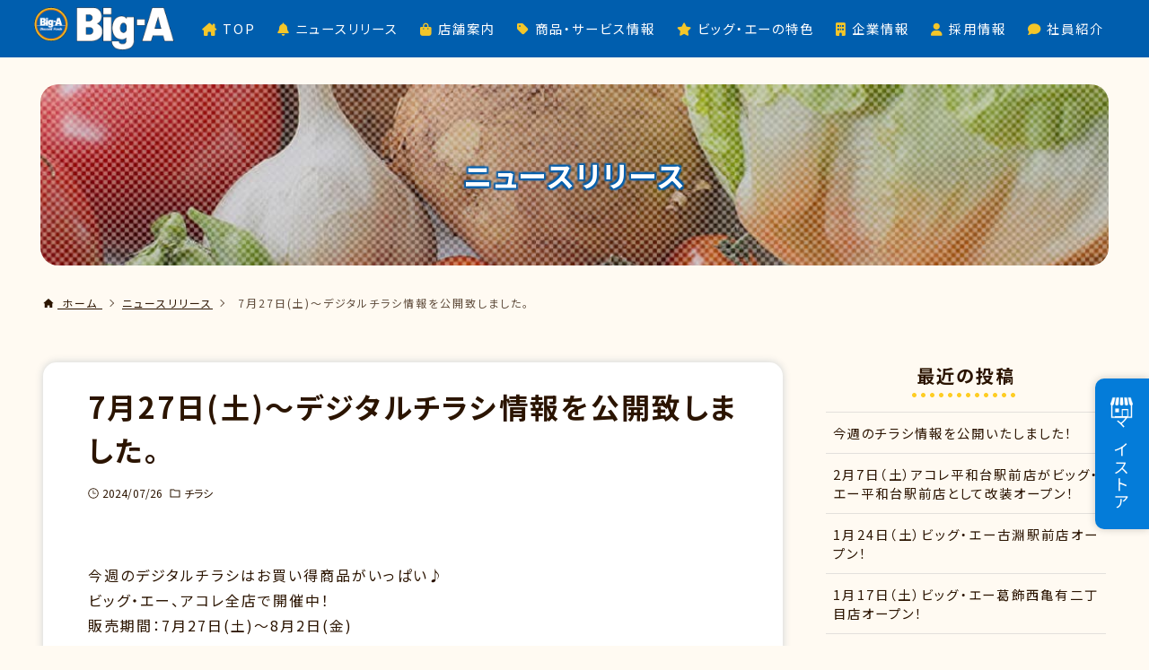

--- FILE ---
content_type: text/html; charset=UTF-8
request_url: https://www.biga.co.jp/chirashi/7%E6%9C%8827%E6%97%A5%E5%9C%9F%EF%BD%9E%E3%83%87%E3%82%B8%E3%82%BF%E3%83%AB%E3%83%81%E3%83%A9%E3%82%B7%E6%83%85%E5%A0%B1%E3%82%92%E5%85%AC%E9%96%8B%E8%87%B4%E3%81%97%E3%81%BE%E3%81%97%E3%81%9F/
body_size: 13985
content:
<!DOCTYPE html>
<html dir="ltr" lang="ja" prefix="og: https://ogp.me/ns#" data-loaded="false" data-scrolled="false" data-drawer="closed" data-drawer-move="fade" data-sidebar="on">

<head>
	<!-- Google Tag Manager -->
	<script>
		(function(w, d, s, l, i) {
			w[l] = w[l] || [];
			w[l].push({
				'gtm.start': new Date().getTime(),
				event: 'gtm.js'
			});
			var f = d.getElementsByTagName(s)[0],
				j = d.createElement(s),
				dl = l != 'dataLayer' ? '&l=' + l : '';
			j.async = true;
			j.src =
				'https://www.googletagmanager.com/gtm.js?id=' + i + dl;
			f.parentNode.insertBefore(j, f);
		})(window, document, 'script', 'dataLayer', 'GTM-K3G8GHNW');
	</script>
	<!-- End Google Tag Manager -->
	<meta charset="utf-8">
	<meta name="format-detection" content="telephone=no">
	<meta http-equiv="X-UA-Compatible" content="IE=edge">
	<meta name="viewport" content="width=device-width, viewport-fit=cover">
	<title>7月27日(土)～デジタルチラシ情報を公開致しました。 | ビッグ・エー</title>
	<style>img:is([sizes="auto" i], [sizes^="auto," i]) { contain-intrinsic-size: 3000px 1500px }</style>
	
		<!-- All in One SEO 4.9.0 - aioseo.com -->
	<meta name="description" content="今週のデジタルチラシはお買い得商品がいっぱい♪ ビッグ・エー、アコレ全店で開催中！ 販売期間：7月27日(土)" />
	<meta name="robots" content="max-image-preview:large" />
	<meta name="author" content="MRPスタッフ"/>
	<link rel="canonical" href="https://www.biga.co.jp/chirashi/7%e6%9c%8827%e6%97%a5%e5%9c%9f%ef%bd%9e%e3%83%87%e3%82%b8%e3%82%bf%e3%83%ab%e3%83%81%e3%83%a9%e3%82%b7%e6%83%85%e5%a0%b1%e3%82%92%e5%85%ac%e9%96%8b%e8%87%b4%e3%81%97%e3%81%be%e3%81%97%e3%81%9f/" />
	<meta name="generator" content="All in One SEO (AIOSEO) 4.9.0" />
		<meta property="og:locale" content="ja_JP" />
		<meta property="og:site_name" content="ビッグ・エー |" />
		<meta property="og:type" content="article" />
		<meta property="og:title" content="7月27日(土)～デジタルチラシ情報を公開致しました。 | ビッグ・エー" />
		<meta property="og:description" content="今週のデジタルチラシはお買い得商品がいっぱい♪ ビッグ・エー、アコレ全店で開催中！ 販売期間：7月27日(土)" />
		<meta property="og:url" content="https://www.biga.co.jp/chirashi/7%e6%9c%8827%e6%97%a5%e5%9c%9f%ef%bd%9e%e3%83%87%e3%82%b8%e3%82%bf%e3%83%ab%e3%83%81%e3%83%a9%e3%82%b7%e6%83%85%e5%a0%b1%e3%82%92%e5%85%ac%e9%96%8b%e8%87%b4%e3%81%97%e3%81%be%e3%81%97%e3%81%9f/" />
		<meta property="og:image" content="https://www.biga.co.jp/wp/wp-content/uploads/2023/06/logo.png" />
		<meta property="og:image:secure_url" content="https://www.biga.co.jp/wp/wp-content/uploads/2023/06/logo.png" />
		<meta property="article:published_time" content="2024-07-26T08:29:32+00:00" />
		<meta property="article:modified_time" content="2024-07-26T08:31:58+00:00" />
		<meta name="twitter:card" content="summary_large_image" />
		<meta name="twitter:title" content="7月27日(土)～デジタルチラシ情報を公開致しました。 | ビッグ・エー" />
		<meta name="twitter:description" content="今週のデジタルチラシはお買い得商品がいっぱい♪ ビッグ・エー、アコレ全店で開催中！ 販売期間：7月27日(土)" />
		<meta name="twitter:image" content="https://www.biga.co.jp/wp/wp-content/uploads/2023/06/logo.png" />
		<script type="application/ld+json" class="aioseo-schema">
			{"@context":"https:\/\/schema.org","@graph":[{"@type":"BlogPosting","@id":"https:\/\/www.biga.co.jp\/chirashi\/7%e6%9c%8827%e6%97%a5%e5%9c%9f%ef%bd%9e%e3%83%87%e3%82%b8%e3%82%bf%e3%83%ab%e3%83%81%e3%83%a9%e3%82%b7%e6%83%85%e5%a0%b1%e3%82%92%e5%85%ac%e9%96%8b%e8%87%b4%e3%81%97%e3%81%be%e3%81%97%e3%81%9f\/#blogposting","name":"7\u670827\u65e5(\u571f)\uff5e\u30c7\u30b8\u30bf\u30eb\u30c1\u30e9\u30b7\u60c5\u5831\u3092\u516c\u958b\u81f4\u3057\u307e\u3057\u305f\u3002 | \u30d3\u30c3\u30b0\u30fb\u30a8\u30fc","headline":"7\u670827\u65e5(\u571f)\uff5e\u30c7\u30b8\u30bf\u30eb\u30c1\u30e9\u30b7\u60c5\u5831\u3092\u516c\u958b\u81f4\u3057\u307e\u3057\u305f\u3002","author":{"@id":"https:\/\/www.biga.co.jp\/author\/mrpkanri\/#author"},"publisher":{"@id":"https:\/\/www.biga.co.jp\/#organization"},"image":{"@type":"ImageObject","url":"https:\/\/www.biga.co.jp\/wp\/wp-content\/uploads\/2023\/06\/logo.png","@id":"https:\/\/www.biga.co.jp\/#articleImage"},"datePublished":"2024-07-26T17:29:32+09:00","dateModified":"2024-07-26T17:31:58+09:00","inLanguage":"ja","mainEntityOfPage":{"@id":"https:\/\/www.biga.co.jp\/chirashi\/7%e6%9c%8827%e6%97%a5%e5%9c%9f%ef%bd%9e%e3%83%87%e3%82%b8%e3%82%bf%e3%83%ab%e3%83%81%e3%83%a9%e3%82%b7%e6%83%85%e5%a0%b1%e3%82%92%e5%85%ac%e9%96%8b%e8%87%b4%e3%81%97%e3%81%be%e3%81%97%e3%81%9f\/#webpage"},"isPartOf":{"@id":"https:\/\/www.biga.co.jp\/chirashi\/7%e6%9c%8827%e6%97%a5%e5%9c%9f%ef%bd%9e%e3%83%87%e3%82%b8%e3%82%bf%e3%83%ab%e3%83%81%e3%83%a9%e3%82%b7%e6%83%85%e5%a0%b1%e3%82%92%e5%85%ac%e9%96%8b%e8%87%b4%e3%81%97%e3%81%be%e3%81%97%e3%81%9f\/#webpage"},"articleSection":"\u30c1\u30e9\u30b7"},{"@type":"BreadcrumbList","@id":"https:\/\/www.biga.co.jp\/chirashi\/7%e6%9c%8827%e6%97%a5%e5%9c%9f%ef%bd%9e%e3%83%87%e3%82%b8%e3%82%bf%e3%83%ab%e3%83%81%e3%83%a9%e3%82%b7%e6%83%85%e5%a0%b1%e3%82%92%e5%85%ac%e9%96%8b%e8%87%b4%e3%81%97%e3%81%be%e3%81%97%e3%81%9f\/#breadcrumblist","itemListElement":[{"@type":"ListItem","@id":"https:\/\/www.biga.co.jp#listItem","position":1,"name":"\u30db\u30fc\u30e0","item":"https:\/\/www.biga.co.jp","nextItem":{"@type":"ListItem","@id":"https:\/\/www.biga.co.jp\/category\/chirashi\/#listItem","name":"\u30c1\u30e9\u30b7"}},{"@type":"ListItem","@id":"https:\/\/www.biga.co.jp\/category\/chirashi\/#listItem","position":2,"name":"\u30c1\u30e9\u30b7","item":"https:\/\/www.biga.co.jp\/category\/chirashi\/","nextItem":{"@type":"ListItem","@id":"https:\/\/www.biga.co.jp\/chirashi\/7%e6%9c%8827%e6%97%a5%e5%9c%9f%ef%bd%9e%e3%83%87%e3%82%b8%e3%82%bf%e3%83%ab%e3%83%81%e3%83%a9%e3%82%b7%e6%83%85%e5%a0%b1%e3%82%92%e5%85%ac%e9%96%8b%e8%87%b4%e3%81%97%e3%81%be%e3%81%97%e3%81%9f\/#listItem","name":"7\u670827\u65e5(\u571f)\uff5e\u30c7\u30b8\u30bf\u30eb\u30c1\u30e9\u30b7\u60c5\u5831\u3092\u516c\u958b\u81f4\u3057\u307e\u3057\u305f\u3002"},"previousItem":{"@type":"ListItem","@id":"https:\/\/www.biga.co.jp#listItem","name":"\u30db\u30fc\u30e0"}},{"@type":"ListItem","@id":"https:\/\/www.biga.co.jp\/chirashi\/7%e6%9c%8827%e6%97%a5%e5%9c%9f%ef%bd%9e%e3%83%87%e3%82%b8%e3%82%bf%e3%83%ab%e3%83%81%e3%83%a9%e3%82%b7%e6%83%85%e5%a0%b1%e3%82%92%e5%85%ac%e9%96%8b%e8%87%b4%e3%81%97%e3%81%be%e3%81%97%e3%81%9f\/#listItem","position":3,"name":"7\u670827\u65e5(\u571f)\uff5e\u30c7\u30b8\u30bf\u30eb\u30c1\u30e9\u30b7\u60c5\u5831\u3092\u516c\u958b\u81f4\u3057\u307e\u3057\u305f\u3002","previousItem":{"@type":"ListItem","@id":"https:\/\/www.biga.co.jp\/category\/chirashi\/#listItem","name":"\u30c1\u30e9\u30b7"}}]},{"@type":"Organization","@id":"https:\/\/www.biga.co.jp\/#organization","name":"\u682a\u5f0f\u4f1a\u793e\u30d3\u30c3\u30b0\u30fb\u30a8\u30fc","url":"https:\/\/www.biga.co.jp\/","logo":{"@type":"ImageObject","url":"https:\/\/www.biga.co.jp\/wp\/wp-content\/uploads\/2023\/06\/logo.png","@id":"https:\/\/www.biga.co.jp\/chirashi\/7%e6%9c%8827%e6%97%a5%e5%9c%9f%ef%bd%9e%e3%83%87%e3%82%b8%e3%82%bf%e3%83%ab%e3%83%81%e3%83%a9%e3%82%b7%e6%83%85%e5%a0%b1%e3%82%92%e5%85%ac%e9%96%8b%e8%87%b4%e3%81%97%e3%81%be%e3%81%97%e3%81%9f\/#organizationLogo"},"image":{"@id":"https:\/\/www.biga.co.jp\/chirashi\/7%e6%9c%8827%e6%97%a5%e5%9c%9f%ef%bd%9e%e3%83%87%e3%82%b8%e3%82%bf%e3%83%ab%e3%83%81%e3%83%a9%e3%82%b7%e6%83%85%e5%a0%b1%e3%82%92%e5%85%ac%e9%96%8b%e8%87%b4%e3%81%97%e3%81%be%e3%81%97%e3%81%9f\/#organizationLogo"}},{"@type":"Person","@id":"https:\/\/www.biga.co.jp\/author\/mrpkanri\/#author","url":"https:\/\/www.biga.co.jp\/author\/mrpkanri\/","name":"MRP\u30b9\u30bf\u30c3\u30d5","image":{"@type":"ImageObject","@id":"https:\/\/www.biga.co.jp\/chirashi\/7%e6%9c%8827%e6%97%a5%e5%9c%9f%ef%bd%9e%e3%83%87%e3%82%b8%e3%82%bf%e3%83%ab%e3%83%81%e3%83%a9%e3%82%b7%e6%83%85%e5%a0%b1%e3%82%92%e5%85%ac%e9%96%8b%e8%87%b4%e3%81%97%e3%81%be%e3%81%97%e3%81%9f\/#authorImage","url":"https:\/\/secure.gravatar.com\/avatar\/93687f1a00472c238acac45b5f72610fe6503b8e652fdd99ee60bab8aaf1963e?s=96&d=mm&r=g","width":96,"height":96,"caption":"MRP\u30b9\u30bf\u30c3\u30d5"}},{"@type":"WebPage","@id":"https:\/\/www.biga.co.jp\/chirashi\/7%e6%9c%8827%e6%97%a5%e5%9c%9f%ef%bd%9e%e3%83%87%e3%82%b8%e3%82%bf%e3%83%ab%e3%83%81%e3%83%a9%e3%82%b7%e6%83%85%e5%a0%b1%e3%82%92%e5%85%ac%e9%96%8b%e8%87%b4%e3%81%97%e3%81%be%e3%81%97%e3%81%9f\/#webpage","url":"https:\/\/www.biga.co.jp\/chirashi\/7%e6%9c%8827%e6%97%a5%e5%9c%9f%ef%bd%9e%e3%83%87%e3%82%b8%e3%82%bf%e3%83%ab%e3%83%81%e3%83%a9%e3%82%b7%e6%83%85%e5%a0%b1%e3%82%92%e5%85%ac%e9%96%8b%e8%87%b4%e3%81%97%e3%81%be%e3%81%97%e3%81%9f\/","name":"7\u670827\u65e5(\u571f)\uff5e\u30c7\u30b8\u30bf\u30eb\u30c1\u30e9\u30b7\u60c5\u5831\u3092\u516c\u958b\u81f4\u3057\u307e\u3057\u305f\u3002 | \u30d3\u30c3\u30b0\u30fb\u30a8\u30fc","description":"\u4eca\u9031\u306e\u30c7\u30b8\u30bf\u30eb\u30c1\u30e9\u30b7\u306f\u304a\u8cb7\u3044\u5f97\u5546\u54c1\u304c\u3044\u3063\u3071\u3044\u266a \u30d3\u30c3\u30b0\u30fb\u30a8\u30fc\u3001\u30a2\u30b3\u30ec\u5168\u5e97\u3067\u958b\u50ac\u4e2d\uff01 \u8ca9\u58f2\u671f\u9593\uff1a7\u670827\u65e5(\u571f)","inLanguage":"ja","isPartOf":{"@id":"https:\/\/www.biga.co.jp\/#website"},"breadcrumb":{"@id":"https:\/\/www.biga.co.jp\/chirashi\/7%e6%9c%8827%e6%97%a5%e5%9c%9f%ef%bd%9e%e3%83%87%e3%82%b8%e3%82%bf%e3%83%ab%e3%83%81%e3%83%a9%e3%82%b7%e6%83%85%e5%a0%b1%e3%82%92%e5%85%ac%e9%96%8b%e8%87%b4%e3%81%97%e3%81%be%e3%81%97%e3%81%9f\/#breadcrumblist"},"author":{"@id":"https:\/\/www.biga.co.jp\/author\/mrpkanri\/#author"},"creator":{"@id":"https:\/\/www.biga.co.jp\/author\/mrpkanri\/#author"},"datePublished":"2024-07-26T17:29:32+09:00","dateModified":"2024-07-26T17:31:58+09:00"},{"@type":"WebSite","@id":"https:\/\/www.biga.co.jp\/#website","url":"https:\/\/www.biga.co.jp\/","name":"\u30d3\u30c3\u30b0\u30fb\u30a8\u30fc","inLanguage":"ja","publisher":{"@id":"https:\/\/www.biga.co.jp\/#organization"}}]}
		</script>
		<!-- All in One SEO -->

<link rel='dns-prefetch' href='//www.googletagmanager.com' />
<link rel="alternate" type="application/rss+xml" title="ビッグ・エー &raquo; フィード" href="https://www.biga.co.jp/feed/" />
<link rel="alternate" type="application/rss+xml" title="ビッグ・エー &raquo; コメントフィード" href="https://www.biga.co.jp/comments/feed/" />
<script type="text/javascript">
/* <![CDATA[ */
window._wpemojiSettings = {"baseUrl":"https:\/\/s.w.org\/images\/core\/emoji\/16.0.1\/72x72\/","ext":".png","svgUrl":"https:\/\/s.w.org\/images\/core\/emoji\/16.0.1\/svg\/","svgExt":".svg","source":{"concatemoji":"https:\/\/www.biga.co.jp\/wp\/wp-includes\/js\/wp-emoji-release.min.js?ver=099956b5255a30709b43fbae00a0cfa5"}};
/*! This file is auto-generated */
!function(s,n){var o,i,e;function c(e){try{var t={supportTests:e,timestamp:(new Date).valueOf()};sessionStorage.setItem(o,JSON.stringify(t))}catch(e){}}function p(e,t,n){e.clearRect(0,0,e.canvas.width,e.canvas.height),e.fillText(t,0,0);var t=new Uint32Array(e.getImageData(0,0,e.canvas.width,e.canvas.height).data),a=(e.clearRect(0,0,e.canvas.width,e.canvas.height),e.fillText(n,0,0),new Uint32Array(e.getImageData(0,0,e.canvas.width,e.canvas.height).data));return t.every(function(e,t){return e===a[t]})}function u(e,t){e.clearRect(0,0,e.canvas.width,e.canvas.height),e.fillText(t,0,0);for(var n=e.getImageData(16,16,1,1),a=0;a<n.data.length;a++)if(0!==n.data[a])return!1;return!0}function f(e,t,n,a){switch(t){case"flag":return n(e,"\ud83c\udff3\ufe0f\u200d\u26a7\ufe0f","\ud83c\udff3\ufe0f\u200b\u26a7\ufe0f")?!1:!n(e,"\ud83c\udde8\ud83c\uddf6","\ud83c\udde8\u200b\ud83c\uddf6")&&!n(e,"\ud83c\udff4\udb40\udc67\udb40\udc62\udb40\udc65\udb40\udc6e\udb40\udc67\udb40\udc7f","\ud83c\udff4\u200b\udb40\udc67\u200b\udb40\udc62\u200b\udb40\udc65\u200b\udb40\udc6e\u200b\udb40\udc67\u200b\udb40\udc7f");case"emoji":return!a(e,"\ud83e\udedf")}return!1}function g(e,t,n,a){var r="undefined"!=typeof WorkerGlobalScope&&self instanceof WorkerGlobalScope?new OffscreenCanvas(300,150):s.createElement("canvas"),o=r.getContext("2d",{willReadFrequently:!0}),i=(o.textBaseline="top",o.font="600 32px Arial",{});return e.forEach(function(e){i[e]=t(o,e,n,a)}),i}function t(e){var t=s.createElement("script");t.src=e,t.defer=!0,s.head.appendChild(t)}"undefined"!=typeof Promise&&(o="wpEmojiSettingsSupports",i=["flag","emoji"],n.supports={everything:!0,everythingExceptFlag:!0},e=new Promise(function(e){s.addEventListener("DOMContentLoaded",e,{once:!0})}),new Promise(function(t){var n=function(){try{var e=JSON.parse(sessionStorage.getItem(o));if("object"==typeof e&&"number"==typeof e.timestamp&&(new Date).valueOf()<e.timestamp+604800&&"object"==typeof e.supportTests)return e.supportTests}catch(e){}return null}();if(!n){if("undefined"!=typeof Worker&&"undefined"!=typeof OffscreenCanvas&&"undefined"!=typeof URL&&URL.createObjectURL&&"undefined"!=typeof Blob)try{var e="postMessage("+g.toString()+"("+[JSON.stringify(i),f.toString(),p.toString(),u.toString()].join(",")+"));",a=new Blob([e],{type:"text/javascript"}),r=new Worker(URL.createObjectURL(a),{name:"wpTestEmojiSupports"});return void(r.onmessage=function(e){c(n=e.data),r.terminate(),t(n)})}catch(e){}c(n=g(i,f,p,u))}t(n)}).then(function(e){for(var t in e)n.supports[t]=e[t],n.supports.everything=n.supports.everything&&n.supports[t],"flag"!==t&&(n.supports.everythingExceptFlag=n.supports.everythingExceptFlag&&n.supports[t]);n.supports.everythingExceptFlag=n.supports.everythingExceptFlag&&!n.supports.flag,n.DOMReady=!1,n.readyCallback=function(){n.DOMReady=!0}}).then(function(){return e}).then(function(){var e;n.supports.everything||(n.readyCallback(),(e=n.source||{}).concatemoji?t(e.concatemoji):e.wpemoji&&e.twemoji&&(t(e.twemoji),t(e.wpemoji)))}))}((window,document),window._wpemojiSettings);
/* ]]> */
</script>
<link rel='stylesheet' id='wp-block-library-css' href='https://www.biga.co.jp/wp/wp-includes/css/dist/block-library/style.min.css?ver=099956b5255a30709b43fbae00a0cfa5' type='text/css' media='all' />
<link rel='stylesheet' id='arkhe-main-style-css' href='https://www.biga.co.jp/wp/wp-content/themes/arkhe/dist/css/main.css?ver=3.12.0' type='text/css' media='all' />
<style id='arkhe-main-style-inline-css' type='text/css'>
:root{--ark-width--container:1200px;--ark-width--article:1200px;--ark-width--article--slim:960px;--ark-alignwide_ex_width:100px;--ark-color--main:#0076c0;--ark-color--text:#2b1400;--ark-color--link:#0d77d9;--ark-color--bg:#fffaf2;--ark-color--gray:#cfebff;--ark-thumb_ratio:56.25%;--ark-color--header_bg:#005eae;--ark-color--header_txt:#ffffff;--ark-logo_size--sp:40px;--ark-logo_size--pc:48px;--ark-color--footer_bg:#fffaf2;--ark-color--footer_txt:#333;}@media (max-width: 1404px ) {:root{--ark-alignwide_ex_width:0px}}@media (max-width: 1164px ) {:root{--ark-alignwide_ex_width:0px}}.p-topArea.c-filterLayer::before{background-color:#000;opacity:0.2}
</style>
<style id='wp-emoji-styles-inline-css' type='text/css'>

	img.wp-smiley, img.emoji {
		display: inline !important;
		border: none !important;
		box-shadow: none !important;
		height: 1em !important;
		width: 1em !important;
		margin: 0 0.07em !important;
		vertical-align: -0.1em !important;
		background: none !important;
		padding: 0 !important;
	}
</style>
<link rel='stylesheet' id='aioseo/css/src/vue/standalone/blocks/table-of-contents/global.scss-css' href='https://www.biga.co.jp/wp/wp-content/plugins/all-in-one-seo-pack/dist/Lite/assets/css/table-of-contents/global.e90f6d47.css?ver=4.9.0' type='text/css' media='all' />
<style id='global-styles-inline-css' type='text/css'>
:root{--wp--preset--aspect-ratio--square: 1;--wp--preset--aspect-ratio--4-3: 4/3;--wp--preset--aspect-ratio--3-4: 3/4;--wp--preset--aspect-ratio--3-2: 3/2;--wp--preset--aspect-ratio--2-3: 2/3;--wp--preset--aspect-ratio--16-9: 16/9;--wp--preset--aspect-ratio--9-16: 9/16;--wp--preset--color--black: #000000;--wp--preset--color--cyan-bluish-gray: #abb8c3;--wp--preset--color--white: #ffffff;--wp--preset--color--pale-pink: #f78da7;--wp--preset--color--vivid-red: #cf2e2e;--wp--preset--color--luminous-vivid-orange: #ff6900;--wp--preset--color--luminous-vivid-amber: #fcb900;--wp--preset--color--light-green-cyan: #7bdcb5;--wp--preset--color--vivid-green-cyan: #00d084;--wp--preset--color--pale-cyan-blue: #8ed1fc;--wp--preset--color--vivid-cyan-blue: #0693e3;--wp--preset--color--vivid-purple: #9b51e0;--wp--preset--color--ark-main: var(--ark-color--main);--wp--preset--color--ark-text: var(--ark-color--text);--wp--preset--color--ark-link: var(--ark-color--link);--wp--preset--color--ark-bg: var(--ark-color--bg);--wp--preset--color--ark-gray: var(--ark-color--gray);--wp--preset--gradient--vivid-cyan-blue-to-vivid-purple: linear-gradient(135deg,rgba(6,147,227,1) 0%,rgb(155,81,224) 100%);--wp--preset--gradient--light-green-cyan-to-vivid-green-cyan: linear-gradient(135deg,rgb(122,220,180) 0%,rgb(0,208,130) 100%);--wp--preset--gradient--luminous-vivid-amber-to-luminous-vivid-orange: linear-gradient(135deg,rgba(252,185,0,1) 0%,rgba(255,105,0,1) 100%);--wp--preset--gradient--luminous-vivid-orange-to-vivid-red: linear-gradient(135deg,rgba(255,105,0,1) 0%,rgb(207,46,46) 100%);--wp--preset--gradient--very-light-gray-to-cyan-bluish-gray: linear-gradient(135deg,rgb(238,238,238) 0%,rgb(169,184,195) 100%);--wp--preset--gradient--cool-to-warm-spectrum: linear-gradient(135deg,rgb(74,234,220) 0%,rgb(151,120,209) 20%,rgb(207,42,186) 40%,rgb(238,44,130) 60%,rgb(251,105,98) 80%,rgb(254,248,76) 100%);--wp--preset--gradient--blush-light-purple: linear-gradient(135deg,rgb(255,206,236) 0%,rgb(152,150,240) 100%);--wp--preset--gradient--blush-bordeaux: linear-gradient(135deg,rgb(254,205,165) 0%,rgb(254,45,45) 50%,rgb(107,0,62) 100%);--wp--preset--gradient--luminous-dusk: linear-gradient(135deg,rgb(255,203,112) 0%,rgb(199,81,192) 50%,rgb(65,88,208) 100%);--wp--preset--gradient--pale-ocean: linear-gradient(135deg,rgb(255,245,203) 0%,rgb(182,227,212) 50%,rgb(51,167,181) 100%);--wp--preset--gradient--electric-grass: linear-gradient(135deg,rgb(202,248,128) 0%,rgb(113,206,126) 100%);--wp--preset--gradient--midnight: linear-gradient(135deg,rgb(2,3,129) 0%,rgb(40,116,252) 100%);--wp--preset--font-size--small: .9rem;--wp--preset--font-size--medium: 20px;--wp--preset--font-size--large: 1.25rem;--wp--preset--font-size--x-large: 42px;--wp--preset--font-size--xsmall: .75rem;--wp--preset--font-size--normal: 1rem;--wp--preset--font-size--xlarge: 1.5rem;--wp--preset--font-size--xxlarge: 2rem;--wp--preset--font-size--huge: 2.75rem;--wp--preset--spacing--20: 0.44rem;--wp--preset--spacing--30: 0.67rem;--wp--preset--spacing--40: 1rem;--wp--preset--spacing--50: 1.5rem;--wp--preset--spacing--60: 2.25rem;--wp--preset--spacing--70: 3.38rem;--wp--preset--spacing--80: 5.06rem;--wp--preset--shadow--natural: 6px 6px 9px rgba(0, 0, 0, 0.2);--wp--preset--shadow--deep: 12px 12px 50px rgba(0, 0, 0, 0.4);--wp--preset--shadow--sharp: 6px 6px 0px rgba(0, 0, 0, 0.2);--wp--preset--shadow--outlined: 6px 6px 0px -3px rgba(255, 255, 255, 1), 6px 6px rgba(0, 0, 0, 1);--wp--preset--shadow--crisp: 6px 6px 0px rgba(0, 0, 0, 1);}:where(.is-layout-flex){gap: 0.5em;}:where(.is-layout-grid){gap: 0.5em;}body .is-layout-flex{display: flex;}.is-layout-flex{flex-wrap: wrap;align-items: center;}.is-layout-flex > :is(*, div){margin: 0;}body .is-layout-grid{display: grid;}.is-layout-grid > :is(*, div){margin: 0;}:where(.wp-block-columns.is-layout-flex){gap: 2em;}:where(.wp-block-columns.is-layout-grid){gap: 2em;}:where(.wp-block-post-template.is-layout-flex){gap: 1.25em;}:where(.wp-block-post-template.is-layout-grid){gap: 1.25em;}.has-black-color{color: var(--wp--preset--color--black) !important;}.has-cyan-bluish-gray-color{color: var(--wp--preset--color--cyan-bluish-gray) !important;}.has-white-color{color: var(--wp--preset--color--white) !important;}.has-pale-pink-color{color: var(--wp--preset--color--pale-pink) !important;}.has-vivid-red-color{color: var(--wp--preset--color--vivid-red) !important;}.has-luminous-vivid-orange-color{color: var(--wp--preset--color--luminous-vivid-orange) !important;}.has-luminous-vivid-amber-color{color: var(--wp--preset--color--luminous-vivid-amber) !important;}.has-light-green-cyan-color{color: var(--wp--preset--color--light-green-cyan) !important;}.has-vivid-green-cyan-color{color: var(--wp--preset--color--vivid-green-cyan) !important;}.has-pale-cyan-blue-color{color: var(--wp--preset--color--pale-cyan-blue) !important;}.has-vivid-cyan-blue-color{color: var(--wp--preset--color--vivid-cyan-blue) !important;}.has-vivid-purple-color{color: var(--wp--preset--color--vivid-purple) !important;}.has-black-background-color{background-color: var(--wp--preset--color--black) !important;}.has-cyan-bluish-gray-background-color{background-color: var(--wp--preset--color--cyan-bluish-gray) !important;}.has-white-background-color{background-color: var(--wp--preset--color--white) !important;}.has-pale-pink-background-color{background-color: var(--wp--preset--color--pale-pink) !important;}.has-vivid-red-background-color{background-color: var(--wp--preset--color--vivid-red) !important;}.has-luminous-vivid-orange-background-color{background-color: var(--wp--preset--color--luminous-vivid-orange) !important;}.has-luminous-vivid-amber-background-color{background-color: var(--wp--preset--color--luminous-vivid-amber) !important;}.has-light-green-cyan-background-color{background-color: var(--wp--preset--color--light-green-cyan) !important;}.has-vivid-green-cyan-background-color{background-color: var(--wp--preset--color--vivid-green-cyan) !important;}.has-pale-cyan-blue-background-color{background-color: var(--wp--preset--color--pale-cyan-blue) !important;}.has-vivid-cyan-blue-background-color{background-color: var(--wp--preset--color--vivid-cyan-blue) !important;}.has-vivid-purple-background-color{background-color: var(--wp--preset--color--vivid-purple) !important;}.has-black-border-color{border-color: var(--wp--preset--color--black) !important;}.has-cyan-bluish-gray-border-color{border-color: var(--wp--preset--color--cyan-bluish-gray) !important;}.has-white-border-color{border-color: var(--wp--preset--color--white) !important;}.has-pale-pink-border-color{border-color: var(--wp--preset--color--pale-pink) !important;}.has-vivid-red-border-color{border-color: var(--wp--preset--color--vivid-red) !important;}.has-luminous-vivid-orange-border-color{border-color: var(--wp--preset--color--luminous-vivid-orange) !important;}.has-luminous-vivid-amber-border-color{border-color: var(--wp--preset--color--luminous-vivid-amber) !important;}.has-light-green-cyan-border-color{border-color: var(--wp--preset--color--light-green-cyan) !important;}.has-vivid-green-cyan-border-color{border-color: var(--wp--preset--color--vivid-green-cyan) !important;}.has-pale-cyan-blue-border-color{border-color: var(--wp--preset--color--pale-cyan-blue) !important;}.has-vivid-cyan-blue-border-color{border-color: var(--wp--preset--color--vivid-cyan-blue) !important;}.has-vivid-purple-border-color{border-color: var(--wp--preset--color--vivid-purple) !important;}.has-vivid-cyan-blue-to-vivid-purple-gradient-background{background: var(--wp--preset--gradient--vivid-cyan-blue-to-vivid-purple) !important;}.has-light-green-cyan-to-vivid-green-cyan-gradient-background{background: var(--wp--preset--gradient--light-green-cyan-to-vivid-green-cyan) !important;}.has-luminous-vivid-amber-to-luminous-vivid-orange-gradient-background{background: var(--wp--preset--gradient--luminous-vivid-amber-to-luminous-vivid-orange) !important;}.has-luminous-vivid-orange-to-vivid-red-gradient-background{background: var(--wp--preset--gradient--luminous-vivid-orange-to-vivid-red) !important;}.has-very-light-gray-to-cyan-bluish-gray-gradient-background{background: var(--wp--preset--gradient--very-light-gray-to-cyan-bluish-gray) !important;}.has-cool-to-warm-spectrum-gradient-background{background: var(--wp--preset--gradient--cool-to-warm-spectrum) !important;}.has-blush-light-purple-gradient-background{background: var(--wp--preset--gradient--blush-light-purple) !important;}.has-blush-bordeaux-gradient-background{background: var(--wp--preset--gradient--blush-bordeaux) !important;}.has-luminous-dusk-gradient-background{background: var(--wp--preset--gradient--luminous-dusk) !important;}.has-pale-ocean-gradient-background{background: var(--wp--preset--gradient--pale-ocean) !important;}.has-electric-grass-gradient-background{background: var(--wp--preset--gradient--electric-grass) !important;}.has-midnight-gradient-background{background: var(--wp--preset--gradient--midnight) !important;}.has-small-font-size{font-size: var(--wp--preset--font-size--small) !important;}.has-medium-font-size{font-size: var(--wp--preset--font-size--medium) !important;}.has-large-font-size{font-size: var(--wp--preset--font-size--large) !important;}.has-x-large-font-size{font-size: var(--wp--preset--font-size--x-large) !important;}
:where(.wp-block-post-template.is-layout-flex){gap: 1.25em;}:where(.wp-block-post-template.is-layout-grid){gap: 1.25em;}
:where(.wp-block-columns.is-layout-flex){gap: 2em;}:where(.wp-block-columns.is-layout-grid){gap: 2em;}
:root :where(.wp-block-pullquote){font-size: 1.5em;line-height: 1.6;}
</style>
<link rel='stylesheet' id='parent-style-css' href='https://www.biga.co.jp/wp/wp-content/themes/arkhe/style.css?ver=099956b5255a30709b43fbae00a0cfa5' type='text/css' media='all' />
<link rel='stylesheet' id='child-style-css' href='https://www.biga.co.jp/wp/wp-content/themes/arkhe_child/style.css?ver=1765960062' type='text/css' media='all' />

<!-- Site Kit によって追加された Google タグ（gtag.js）スニペット -->
<!-- Google アナリティクス スニペット (Site Kit が追加) -->
<script type="text/javascript" src="https://www.googletagmanager.com/gtag/js?id=GT-NM8LZHW" id="google_gtagjs-js" async></script>
<script type="text/javascript" id="google_gtagjs-js-after">
/* <![CDATA[ */
window.dataLayer = window.dataLayer || [];function gtag(){dataLayer.push(arguments);}
gtag("set","linker",{"domains":["www.biga.co.jp"]});
gtag("js", new Date());
gtag("set", "developer_id.dZTNiMT", true);
gtag("config", "GT-NM8LZHW");
/* ]]> */
</script>
<link rel="https://api.w.org/" href="https://www.biga.co.jp/wp-json/" /><link rel="alternate" title="JSON" type="application/json" href="https://www.biga.co.jp/wp-json/wp/v2/posts/10803" /><link rel="EditURI" type="application/rsd+xml" title="RSD" href="https://www.biga.co.jp/wp/xmlrpc.php?rsd" />

<link rel='shortlink' href='https://www.biga.co.jp/?p=10803' />
<link rel="alternate" title="oEmbed (JSON)" type="application/json+oembed" href="https://www.biga.co.jp/wp-json/oembed/1.0/embed?url=https%3A%2F%2Fwww.biga.co.jp%2Fchirashi%2F7%25e6%259c%258827%25e6%2597%25a5%25e5%259c%259f%25ef%25bd%259e%25e3%2583%2587%25e3%2582%25b8%25e3%2582%25bf%25e3%2583%25ab%25e3%2583%2581%25e3%2583%25a9%25e3%2582%25b7%25e6%2583%2585%25e5%25a0%25b1%25e3%2582%2592%25e5%2585%25ac%25e9%2596%258b%25e8%2587%25b4%25e3%2581%2597%25e3%2581%25be%25e3%2581%2597%25e3%2581%259f%2F" />
<link rel="alternate" title="oEmbed (XML)" type="text/xml+oembed" href="https://www.biga.co.jp/wp-json/oembed/1.0/embed?url=https%3A%2F%2Fwww.biga.co.jp%2Fchirashi%2F7%25e6%259c%258827%25e6%2597%25a5%25e5%259c%259f%25ef%25bd%259e%25e3%2583%2587%25e3%2582%25b8%25e3%2582%25bf%25e3%2583%25ab%25e3%2583%2581%25e3%2583%25a9%25e3%2582%25b7%25e6%2583%2585%25e5%25a0%25b1%25e3%2582%2592%25e5%2585%25ac%25e9%2596%258b%25e8%2587%25b4%25e3%2581%2597%25e3%2581%25be%25e3%2581%2597%25e3%2581%259f%2F&#038;format=xml" />
<meta name="generator" content="Site Kit by Google 1.166.0" /><meta name="google-site-verification" content="erJ2V1fbG8x7BunBE46qFxDH07M0A6HHaConTrHvnOY"><link rel="icon" href="https://www.biga.co.jp/wp/wp-content/uploads/2023/10/cropped-logo-icon-32x32.png" sizes="32x32" />
<link rel="icon" href="https://www.biga.co.jp/wp/wp-content/uploads/2023/10/cropped-logo-icon-192x192.png" sizes="192x192" />
<link rel="apple-touch-icon" href="https://www.biga.co.jp/wp/wp-content/uploads/2023/10/cropped-logo-icon-180x180.png" />
<meta name="msapplication-TileImage" content="https://www.biga.co.jp/wp/wp-content/uploads/2023/10/cropped-logo-icon-270x270.png" />
	<!-- ファビコン設定 -->
	<link rel="icon" href="/favicon.ico">
	<link rel="apple-touch-icon" sizes="180x180" href="/apple-touch-icon.png">
	<link rel="icon" type="image/png" sizes="32x32" href="/favicon-32x32.png">
	<link rel="icon" type="image/png" sizes="16x16" href="/favicon-16x16.png">
	<link rel="mask-icon" href="/safari-pinned-tab.svg" color="#5bbad5">
	<meta name="msapplication-TileColor" content="#0b335a">
	<meta name="theme-color" content="#ffffff">
	<!-- ファビコン設定ここまで -->
	<script src="https://kit.fontawesome.com/20fb821ce9.js" crossorigin="anonymous"></script>
	<!-- top-mystore -->
		<!-- shop-mystore -->
	




	<link rel="preconnect" href="https://fonts.googleapis.com">
	<link rel="preconnect" href="https://fonts.gstatic.com" crossorigin>
	<link href="https://fonts.googleapis.com/css2?family=Noto+Sans+JP:wght@400;500;700&display=swap" rel="stylesheet">
	<!-- Start: swiper -->
	<link rel="stylesheet" href="https://cdn.jsdelivr.net/npm/swiper@8/swiper-bundle.min.css" />
	<link href="https://use.fontawesome.com/releases/v6.4.0/css/all.css" rel="stylesheet">
	<!-- End: swiper -->
	<script src="https://code.jquery.com/jquery-3.7.0.js"></script>
	</head>

<body class="wp-singular post-template-default single single-post postid-10803 single-format-standard wp-custom-logo wp-theme-arkhe wp-child-theme-arkhe_child">
	<!-- Google Tag Manager (noscript) -->
	<noscript><iframe src="https://www.googletagmanager.com/ns.html?id=GTM-K3G8GHNW"
			height="0" width="0" style="display:none;visibility:hidden"></iframe></noscript>
	<!-- End Google Tag Manager (noscript) -->
	<a class="skip-link screen-reader-text" href="#main_content">コンテンツへスキップ</a>	<!-- Start: #wrapper -->
	<div id="wrapper" class="l-wrapper">
		<header id="header" class="l-header" data-logo="left" data-btns="l-r" data-has-drawer="sp" data-has-search="" data-pcfix="1" data-spfix="1">
		<div class="l-header__body">
		<div class="l-header__drawerBtn">
	<button class="c-iconBtn -menuBtn u-flex--c" data-onclick="toggleMenu" aria-label="メニューボタン">
		<div class="c-iconBtn__icon">
			<svg version="1.1" xmlns="http://www.w3.org/2000/svg" class="arkhe-svg-menu __open" width="1em" height="1em" viewBox="0 0 40 40" role="img" aria-hidden="true" focusable="false"><path d="M37.8 21.4h-35.6c-0.1 0-0.2-0.1-0.2-0.2v-2.4c0-0.1 0.1-0.2 0.2-0.2h35.6c0.1 0 0.2 0.1 0.2 0.2v2.4c0 0.1-0.1 0.2-0.2 0.2z"></path><path d="M37.8 11.7h-35.6c-0.1 0-0.2-0.1-0.2-0.2v-2.4c0-0.1 0.1-0.2 0.2-0.2h35.6c0.1 0 0.2 0.1 0.2 0.2v2.4c0 0.2-0.1 0.2-0.2 0.2z"></path><path d="M37.8 31.1h-35.6c-0.1 0-0.2-0.1-0.2-0.2v-2.4c0-0.1 0.1-0.2 0.2-0.2h35.6c0.1 0 0.2 0.1 0.2 0.2v2.4c0 0.1-0.1 0.2-0.2 0.2z"></path></svg>			<svg version="1.1" xmlns="http://www.w3.org/2000/svg" class="arkhe-svg-close __close" width="1em" height="1em" viewBox="0 0 40 40" role="img" aria-hidden="true" focusable="false"><path d="M33 35l-28-28c-0.1-0.1-0.1-0.2 0-0.3l1.7-1.7c0.1-0.1 0.2-0.1 0.3 0l28 28c0.1 0.1 0.1 0.2 0 0.3l-1.7 1.7c-0.1 0.1-0.2 0.1-0.3 0z"></path><path d="M35 7l-28 28c-0.1 0.1-0.2 0.1-0.3 0l-1.7-1.7c-0.1-0.1-0.1-0.2 0-0.3l28-28c0.1-0.1 0.2-0.1 0.3 0l1.7 1.7c0.1 0.1 0.1 0.2 0 0.3z"></path></svg>		</div>
			</button>
</div>
		<div class="l-header__left">
					</div>
		<div class="l-header__center">
			<div class="l-header__logo has-image"><a href="https://www.biga.co.jp/" class="c-headLogo" rel="home"><img width="376" height="116"  src="https://www.biga.co.jp/wp/wp-content/uploads/2023/09/logo.png" alt="ビッグ・エー" class="c-headLogo__img" sizes="(max-width: 999px) 50vw, 800px" decoding="async" loading="eager" ></a></div>		</div>
		<div class="l-header__right">
			<nav id="gnav" class="c-gnavWrap">
	<ul class="c-gnav">
		<li id="6897" class="menu-item menu-item-type-post_type menu-item-object-page menu-item-home menu-item-6897 c-gnav__li"><a href="https://www.biga.co.jp/" class="c-gnav__a"><span class="__mainText"><i class="fa-solid fa-house-chimney" style="color: #f4c629;"></i>TOP</span></a></li><li id="188" class="menu-item menu-item-type-post_type menu-item-object-page menu-item-188 c-gnav__li"><a href="https://www.biga.co.jp/news/" class="c-gnav__a"><span class="__mainText"><i class="fa-solid fa-bell" style="color: #f4c629;"></i>ニュースリリース</span></a></li><li id="12497" class="menu-item menu-item-type-custom menu-item-object-custom menu-item-12497 c-gnav__li"><a href="https://www.biga.co.jp/?s_keyword_2=&#038;searchbutton=%25E6%25A4C%25E300%25E7%25B4%25A2&#038;csp=search_add&#038;feadvns_max_line_0=3&#038;fe_form_no=0" class="c-gnav__a"><span class="__mainText"><i class="fa-solid fa-bag-shopping" style="color: #f4c629;"></i>店舗案内</span></a></li><li id="189" class="menu-item menu-item-type-custom menu-item-object-custom menu-item-has-children menu-item-189 c-gnav__li"><a class="c-gnav__a"><span class="__mainText"><i class="fa-solid fa-tag" style="color: #f4c629;"></i>商品・サービス情報</span></a><ul class="sub-menu c-gnav__depth1"><li id="12319" class="menu-item menu-item-type-post_type menu-item-object-page menu-item-12319"><a href="https://www.biga.co.jp/newshop/" class="c-gnav__a"><span class="__mainText">新店情報一覧</span></a></li><li id="9379" class="menu-item menu-item-type-post_type menu-item-object-page menu-item-9379"><a href="https://www.biga.co.jp/products/" class="c-gnav__a"><span class="__mainText">おすすめ商品</span></a></li><li id="186" class="menu-item menu-item-type-post_type menu-item-object-page menu-item-186"><a href="https://www.biga.co.jp/channel/" class="c-gnav__a"><span class="__mainText">ABチャンネル</span></a></li></ul></li><li id="190" class="menu-item menu-item-type-custom menu-item-object-custom menu-item-has-children menu-item-190 c-gnav__li"><a class="c-gnav__a"><span class="__mainText"><i class="fa-solid fa-star" style="color: #f4c629;"></i>ビッグ・エーの特色</span></a><ul class="sub-menu c-gnav__depth1"><li id="184" class="menu-item menu-item-type-post_type menu-item-object-page menu-item-184"><a href="https://www.biga.co.jp/concept/" class="c-gnav__a"><span class="__mainText">ビッグ・エーのコンセプト</span></a></li></ul></li><li id="191" class="menu-item menu-item-type-custom menu-item-object-custom menu-item-has-children menu-item-191 c-gnav__li"><a class="c-gnav__a"><span class="__mainText"><i class="fa-solid fa-building" style="color: #f4c629;"></i>企業情報</span></a><ul class="sub-menu c-gnav__depth1"><li id="182" class="menu-item menu-item-type-post_type menu-item-object-page menu-item-182"><a href="https://www.biga.co.jp/top-message/" class="c-gnav__a"><span class="__mainText">トップメッセージ</span></a></li><li id="181" class="menu-item menu-item-type-post_type menu-item-object-page menu-item-181"><a href="https://www.biga.co.jp/company/" class="c-gnav__a"><span class="__mainText">会社概要</span></a></li><li id="180" class="menu-item menu-item-type-post_type menu-item-object-page menu-item-180"><a href="https://www.biga.co.jp/history/" class="c-gnav__a"><span class="__mainText">当社のあゆみ</span></a></li><li id="10097" class="menu-item menu-item-type-post_type menu-item-object-page menu-item-10097"><a href="https://www.biga.co.jp/csr/" class="c-gnav__a"><span class="__mainText">企業としての取り組み</span></a></li><li id="179" class="menu-item menu-item-type-post_type menu-item-object-page menu-item-179"><a href="https://www.biga.co.jp/estate/" class="c-gnav__a"><span class="__mainText">物件募集情報</span></a></li><li id="6898" class="menu-item menu-item-type-custom menu-item-object-custom menu-item-6898"><a target="_blank" rel="noopener" href="/pdf/general-employer-action-plan.pdf" class="c-gnav__a"><span class="__mainText">一般事業主行動計画</span></a></li><li id="6899" class="menu-item menu-item-type-custom menu-item-object-custom menu-item-6899"><a target="_blank" rel="noopener" href="/pdf/kenkoukeiei.pdf" class="c-gnav__a"><span class="__mainText">健康経営宣言</span></a></li></ul></li><li id="178" class="menu-item menu-item-type-post_type menu-item-object-page menu-item-178 c-gnav__li"><a href="https://www.biga.co.jp/recruit/" class="c-gnav__a"><span class="__mainText"><i class="fa-solid fa-user" style="color: #f4c629;"></i>採用情報</span></a></li><li id="11488" class="menu-item menu-item-type-custom menu-item-object-custom menu-item-11488 c-gnav__li"><a href="/recruit/interview/" class="c-gnav__a"><span class="__mainText"><i class="fa-solid fa-comment" style="color: #f4c629;"></i>社員紹介</span></a></li>	</ul>
</nav>
		</div>
		<div class="l-header__searchBtn">
	<button class="c-iconBtn u-flex--c" data-onclick="toggleSearch" aria-label="検索ボタン">
		<span class="c-iconBtn__icon"><svg version="1.1" xmlns="http://www.w3.org/2000/svg" class="arkhe-svg-search" width="1em" height="1em" viewBox="0 0 40 40" role="img" aria-hidden="true" focusable="false"><path d="M37.8 34.8l-11.9-11.2c1.8-2.3 2.9-5.1 2.9-8.2 0-7.4-6-13.4-13.4-13.4s-13.4 6-13.4 13.4 6 13.4 13.4 13.4c3.1 0 5.9-1.1 8.2-2.8l11.2 11.9c0.2 0.2 1.3 0.2 1.5 0l1.5-1.5c0.3-0.3 0.3-1.4 0-1.6zM15.4 25.5c-5.6 0-10.2-4.5-10.2-10.1s4.6-10.2 10.2-10.2 10.2 4.6 10.2 10.2-4.6 10.1-10.2 10.1z"></path></svg></span>
			</button>
</div>
		<div id="drawer_menu" class="p-drawer">
	<div class="p-drawer__inner">
		<div class="p-drawer__body">
						<div class="p-drawer__nav">
				<ul class="c-drawerNav">
					<li id="6897" class="menu-item menu-item-type-post_type menu-item-object-page menu-item-home menu-item-6897 c-drawerNav__li"><a href="https://www.biga.co.jp/" class="c-drawerNav__a"><span class="__mainText"><i class="fa-solid fa-house-chimney" style="color: #f4c629;"></i>TOP</span></a></li><li id="188" class="menu-item menu-item-type-post_type menu-item-object-page menu-item-188 c-drawerNav__li"><a href="https://www.biga.co.jp/news/" class="c-drawerNav__a"><span class="__mainText"><i class="fa-solid fa-bell" style="color: #f4c629;"></i>ニュースリリース</span></a></li><li id="12497" class="menu-item menu-item-type-custom menu-item-object-custom menu-item-12497 c-drawerNav__li"><a href="https://www.biga.co.jp/?s_keyword_2=&#038;searchbutton=%25E6%25A4C%25E300%25E7%25B4%25A2&#038;csp=search_add&#038;feadvns_max_line_0=3&#038;fe_form_no=0" class="c-drawerNav__a"><span class="__mainText"><i class="fa-solid fa-bag-shopping" style="color: #f4c629;"></i>店舗案内</span></a></li><li id="189" class="menu-item menu-item-type-custom menu-item-object-custom menu-item-has-children menu-item-189 c-drawerNav__li has-child--acc"><a class="c-drawerNav__a"><span class="__mainText"><i class="fa-solid fa-tag" style="color: #f4c629;"></i>商品・サービス情報</span><button class="c-submenuToggleBtn u-flex--c" data-onclick="toggleSubmenu"><svg version="1.1" xmlns="http://www.w3.org/2000/svg" class="arkhe-svg-chevron-down c-submenuToggleBtn__svg" width="1em" height="1em" viewBox="0 0 40 40" role="img" aria-hidden="true" focusable="false"><path d="M32,13l2.1,2.1L20.3,28.9c-0.2,0.2-0.5,0.2-0.7,0L5.9,15.1L8,13l12,11L32,13z"/></svg></button></a><ul class="sub-menu"><li id="12319" class="menu-item menu-item-type-post_type menu-item-object-page menu-item-12319"><a href="https://www.biga.co.jp/newshop/" class="c-drawerNav__a"><span class="__mainText">新店情報一覧</span></a></li><li id="9379" class="menu-item menu-item-type-post_type menu-item-object-page menu-item-9379"><a href="https://www.biga.co.jp/products/" class="c-drawerNav__a"><span class="__mainText">おすすめ商品</span></a></li><li id="186" class="menu-item menu-item-type-post_type menu-item-object-page menu-item-186"><a href="https://www.biga.co.jp/channel/" class="c-drawerNav__a"><span class="__mainText">ABチャンネル</span></a></li></ul></li><li id="190" class="menu-item menu-item-type-custom menu-item-object-custom menu-item-has-children menu-item-190 c-drawerNav__li has-child--acc"><a class="c-drawerNav__a"><span class="__mainText"><i class="fa-solid fa-star" style="color: #f4c629;"></i>ビッグ・エーの特色</span><button class="c-submenuToggleBtn u-flex--c" data-onclick="toggleSubmenu"><svg version="1.1" xmlns="http://www.w3.org/2000/svg" class="arkhe-svg-chevron-down c-submenuToggleBtn__svg" width="1em" height="1em" viewBox="0 0 40 40" role="img" aria-hidden="true" focusable="false"><path d="M32,13l2.1,2.1L20.3,28.9c-0.2,0.2-0.5,0.2-0.7,0L5.9,15.1L8,13l12,11L32,13z"/></svg></button></a><ul class="sub-menu"><li id="184" class="menu-item menu-item-type-post_type menu-item-object-page menu-item-184"><a href="https://www.biga.co.jp/concept/" class="c-drawerNav__a"><span class="__mainText">ビッグ・エーのコンセプト</span></a></li></ul></li><li id="191" class="menu-item menu-item-type-custom menu-item-object-custom menu-item-has-children menu-item-191 c-drawerNav__li has-child--acc"><a class="c-drawerNav__a"><span class="__mainText"><i class="fa-solid fa-building" style="color: #f4c629;"></i>企業情報</span><button class="c-submenuToggleBtn u-flex--c" data-onclick="toggleSubmenu"><svg version="1.1" xmlns="http://www.w3.org/2000/svg" class="arkhe-svg-chevron-down c-submenuToggleBtn__svg" width="1em" height="1em" viewBox="0 0 40 40" role="img" aria-hidden="true" focusable="false"><path d="M32,13l2.1,2.1L20.3,28.9c-0.2,0.2-0.5,0.2-0.7,0L5.9,15.1L8,13l12,11L32,13z"/></svg></button></a><ul class="sub-menu"><li id="182" class="menu-item menu-item-type-post_type menu-item-object-page menu-item-182"><a href="https://www.biga.co.jp/top-message/" class="c-drawerNav__a"><span class="__mainText">トップメッセージ</span></a></li><li id="181" class="menu-item menu-item-type-post_type menu-item-object-page menu-item-181"><a href="https://www.biga.co.jp/company/" class="c-drawerNav__a"><span class="__mainText">会社概要</span></a></li><li id="180" class="menu-item menu-item-type-post_type menu-item-object-page menu-item-180"><a href="https://www.biga.co.jp/history/" class="c-drawerNav__a"><span class="__mainText">当社のあゆみ</span></a></li><li id="10097" class="menu-item menu-item-type-post_type menu-item-object-page menu-item-10097"><a href="https://www.biga.co.jp/csr/" class="c-drawerNav__a"><span class="__mainText">企業としての取り組み</span></a></li><li id="179" class="menu-item menu-item-type-post_type menu-item-object-page menu-item-179"><a href="https://www.biga.co.jp/estate/" class="c-drawerNav__a"><span class="__mainText">物件募集情報</span></a></li><li id="6898" class="menu-item menu-item-type-custom menu-item-object-custom menu-item-6898"><a target="_blank" rel="noopener" href="/pdf/general-employer-action-plan.pdf" class="c-drawerNav__a"><span class="__mainText">一般事業主行動計画</span></a></li><li id="6899" class="menu-item menu-item-type-custom menu-item-object-custom menu-item-6899"><a target="_blank" rel="noopener" href="/pdf/kenkoukeiei.pdf" class="c-drawerNav__a"><span class="__mainText">健康経営宣言</span></a></li></ul></li><li id="178" class="menu-item menu-item-type-post_type menu-item-object-page menu-item-178 c-drawerNav__li"><a href="https://www.biga.co.jp/recruit/" class="c-drawerNav__a"><span class="__mainText"><i class="fa-solid fa-user" style="color: #f4c629;"></i>採用情報</span></a></li><li id="11488" class="menu-item menu-item-type-custom menu-item-object-custom menu-item-11488 c-drawerNav__li"><a href="/recruit/interview/" class="c-drawerNav__a"><span class="__mainText"><i class="fa-solid fa-comment" style="color: #f4c629;"></i>社員紹介</span></a></li>				</ul>
			</div>
						<button type="button" class="p-drawer__close c-modalClose u-flex--aic" data-onclick="toggleMenu">
				<svg version="1.1" xmlns="http://www.w3.org/2000/svg" class="arkhe-svg-close" width="1em" height="1em" viewBox="0 0 40 40" role="img" aria-hidden="true" focusable="false"><path d="M33 35l-28-28c-0.1-0.1-0.1-0.2 0-0.3l1.7-1.7c0.1-0.1 0.2-0.1 0.3 0l28 28c0.1 0.1 0.1 0.2 0 0.3l-1.7 1.7c-0.1 0.1-0.2 0.1-0.3 0z"></path><path d="M35 7l-28 28c-0.1 0.1-0.2 0.1-0.3 0l-1.7-1.7c-0.1-0.1-0.1-0.2 0-0.3l28-28c0.1-0.1 0.2-0.1 0.3 0l1.7 1.7c0.1 0.1 0.1 0.2 0 0.3z"></path></svg>閉じる			</button>
		</div>
	</div>
</div>
	</div>
</header>
		<div id="content" class="l-content">
			    <div id="top_title_area" class="news_title l-content__top p-topArea c-filterLayer -filter-none -noimg">
        <div class="p-topArea__body l-container">
            <div class="p-topArea__title c-pageTitle">
                <h1 class="c-pageTitle__main">ニュースリリース</h1>
            </div>
        </div>
    </div>
        <div id="top_title_area" class="blog_title l-content__top p-topArea c-filterLayer -filter-none -noimg">
        <div class="p-topArea__body l-container">
            <div class="p-topArea__title c-pageTitle">
                <h1 class="c-pageTitle__main">社長のつぶやき</h1>
            </div>
        </div>
    </div>
        <div id="news_breadcrumb" class="p-breadcrumb">
        <ol class="p-breadcrumb__list l-container">
            <li class="p-breadcrumb__item"> <a href="https://www.biga.co.jp" class="p-breadcrumb__text">
                    <svg version="1.1" xmlns="http://www.w3.org/2000/svg" class="arkhe-svg-home" width="1em" height="1em"
                        viewBox="0 0 40 40" role="img" aria-hidden="true" focusable="false">
                        <path
                            d="M16.2,36.3v-7.8h7.8v7.8h9.8V20.7H37c0.9,0,1.3-1.1,0.5-1.7L21.3,4.2c-0.7-0.7-1.9-0.7-2.6,0L2.3,18.9 c-0.7,0.5-0.3,1.7,0.5,1.7h3.3v15.7C6.2,36.3,16.2,36.3,16.2,36.3z" />
                    </svg>
                    <span>ホーム</span> </a> </li>
            <li class="p-breadcrumb__item"><a href="https://www.biga.co.jp/news/"
                    class="p-breadcrumb__text"><span>ニュースリリース</span></a></li>
            <li class="p-breadcrumb__item"><span class="p-breadcrumb__text u-color-thin">
                    7月27日(土)～デジタルチラシ情報を公開致しました。                </span></li>
        </ol>
    </div>
    <div id="breadcrumb" class="p-breadcrumb">
	<ol class="p-breadcrumb__list l-container">
		<li class="p-breadcrumb__item">
			<a href="https://www.biga.co.jp/" class="p-breadcrumb__text">
				<svg version="1.1" xmlns="http://www.w3.org/2000/svg" class="arkhe-svg-home" width="1em" height="1em" viewBox="0 0 40 40" role="img" aria-hidden="true" focusable="false"><path d="M16.2,36.3v-7.8h7.8v7.8h9.8V20.7H37c0.9,0,1.3-1.1,0.5-1.7L21.3,4.2c-0.7-0.7-1.9-0.7-2.6,0L2.3,18.9 c-0.7,0.5-0.3,1.7,0.5,1.7h3.3v15.7C6.2,36.3,16.2,36.3,16.2,36.3z" /></svg>				<span>ホーム</span>
			</a>
		</li>
		<li class="p-breadcrumb__item"><a href="https://www.biga.co.jp/category/chirashi/" class="p-breadcrumb__text"><span>チラシ</span></a></li><li class="p-breadcrumb__item"><span class="p-breadcrumb__text u-color-thin">7月27日(土)～デジタルチラシ情報を公開致しました。</span></li>	</ol>
</div>
							<div class="l-content__body l-container">
					<main id="main_content" class="l-main l-article">
		<article class="l-main__body p-entry post-10803 post type-post status-publish format-standard hentry category-chirashi" data-postid="10803">
			<div class="box02"><header class="p-entry__head">
	<div class="p-entry__title c-pageTitle">
	<h1 class="c-pageTitle__main">7月27日(土)～デジタルチラシ情報を公開致しました。</h1>
</div>
<div class="c-postMetas u-flex--aicw">
	<div class="c-postTimes u-flex--aicw">
		<time class="c-postTimes__item u-flex--aic -posted" datetime="2024-07-26"><svg version="1.1" xmlns="http://www.w3.org/2000/svg" class="arkhe-svg-posted c-postMetas__icon" width="1em" height="1em" viewBox="0 0 40 40" role="img" aria-hidden="true" focusable="false"><path d="M21,18.5v-9C21,9.2,20.8,9,20.5,9h-2C18.2,9,18,9.2,18,9.5v12c0,0.3,0.2,0.5,0.5,0.5h10c0.3,0,0.5-0.2,0.5-0.5v-2 c0-0.3-0.2-0.5-0.5-0.5h-7C21.2,19,21,18.8,21,18.5z"/><path d="M20,39C9.5,39,1,30.5,1,20S9.5,1,20,1s19,8.5,19,19S30.5,39,20,39z M20,3.8C11.1,3.8,3.8,11.1,3.8,20S11.1,36.2,20,36.2 S36.2,28.9,36.2,20S28.9,3.8,20,3.8z"/></svg>2024/07/26</time>	</div>
	<div class="c-postTerms u-flex--aicw">
			<div class="c-postTerms__item -category u-flex--aicw">
			<svg version="1.1" xmlns="http://www.w3.org/2000/svg" class="arkhe-svg-folder c-postMetas__icon" width="1em" height="1em" viewBox="0 0 40 40" role="img" aria-hidden="true" focusable="false"><path d="M15.2,8l3.6,3.6H35V32H5V8H15.2 M16.4,5H2v30h36V8.6H20L16.4,5L16.4,5z"/></svg>							<a class="c-postTerms__link" href="https://www.biga.co.jp/category/chirashi/" data-cat-id="22">チラシ</a>
					</div>
			</div>
</div>
</header>
<div class="c-postContent p-entry__content"><p>今週のデジタルチラシはお買い得商品がいっぱい♪<br />
ビッグ・エー、アコレ全店で開催中！<br />
販売期間：7月27日(土)～8月2日(金) </p>
<p><a href="https://www.biga.co.jp/line/20240727_A.pdf" rel="noopener" target="_blank" title="7月27日号チラシ">【リンク】7月27日号チラシ.pdf</a></p>
</div><footer class="p-entry__foot">
	<div class="c-postMetas u-flex--aicw">
	<div class="c-postTerms u-flex--aicw">
			<div class="c-postTerms__item -category u-flex--aicw">
			<svg version="1.1" xmlns="http://www.w3.org/2000/svg" class="arkhe-svg-folder c-postMetas__icon" width="1em" height="1em" viewBox="0 0 40 40" role="img" aria-hidden="true" focusable="false"><path d="M15.2,8l3.6,3.6H35V32H5V8H15.2 M16.4,5H2v30h36V8.6H20L16.4,5L16.4,5z"/></svg>							<a class="c-postTerms__link" href="https://www.biga.co.jp/category/chirashi/" data-cat-id="22">チラシ</a>
					</div>
			</div>
</div>
<ul class="c-pnNav">
	<li class="c-pnNav__item -prev">
		<a href="https://www.biga.co.jp/open-renewal/8%e6%9c%8810%e6%97%a5%ef%bc%88%e6%b0%b4%ef%bc%89%e3%82%a2%e3%82%b3%e3%83%ac%e5%b8%82%e5%b7%9d%e5%8d%97%e5%a4%a7%e9%87%8e%e5%ba%97%e3%81%8c%e3%83%93%e3%83%83%e3%82%b0%e3%83%bb%e3%82%a8%ef%bc%8d/" rel="http://prev" class="c-pnNav__link u-flex--aic"><svg version="1.1" xmlns="http://www.w3.org/2000/svg" class="arkhe-svg-chevron-left c-pnNav__svg" width="1em" height="1em" viewBox="0 0 40 40" role="img" aria-hidden="true" focusable="false"><path d="M27,32l-2.1,2.1L11.1,20.3c-0.2-0.2-0.2-0.5,0-0.7L24.9,5.9L27,8L16,20L27,32z"/></svg><span class="c-pnNav__title">8月10日（土）アコレ市川南大野店がビッグ・エ－市川南大野店として改装オープン！</span></a>	</li>
	<li class="c-pnNav__item -next">
		<a href="https://www.biga.co.jp/chirashi/7%e6%9c%8827%e6%97%a5%e5%9c%9f%ef%bd%9e%e3%83%93%e3%83%83%e3%82%b0%e3%83%bb%e3%82%a8%e3%83%bc%e6%9d%bf%e6%a9%8b%e8%93%ae%e6%a0%b9%e5%ba%97%e6%97%a7%e3%82%a2%e3%82%b3%e3%83%ac%e8%93%ae%e6%a0%b9/" rel="http://next" class="c-pnNav__link u-flex--aic"><svg version="1.1" xmlns="http://www.w3.org/2000/svg" class="arkhe-svg-chevron-right c-pnNav__svg" width="1em" height="1em" viewBox="0 0 40 40" role="img" aria-hidden="true" focusable="false"><path d="M13,8l2.1-2.1l13.8,13.8c0.2,0.2,0.2,0.5,0,0.7L15.1,34.1L13,32l11-12L13,8z"/></svg><span class="c-pnNav__title">7月27日(土)～ビッグ・エー板橋蓮根店(旧アコレ蓮根店)改装OPENチラシを公開致しました。</span></a>	</li>
</ul>
</footer>
</div>		</article>
	</main>
<aside id="sidebar" class="l-sidebar">
	<div id="block-3" class="c-widget widget_block">
<div class="wp-block-group"><div class="wp-block-group__inner-container is-layout-flow wp-block-group-is-layout-flow">
<h2 class="wp-block-heading">最近の投稿</h2>


<ul class="wp-block-latest-posts__list wp-block-latest-posts"><li><a class="wp-block-latest-posts__post-title" href="https://www.biga.co.jp/chirashi/20260116/">今週のチラシ情報を公開いたしました！</a></li>
<li><a class="wp-block-latest-posts__post-title" href="https://www.biga.co.jp/open-renewal/2%e6%9c%887%e6%97%a5%ef%bc%88%e5%9c%9f%ef%bc%89%e3%82%a2%e3%82%b3%e3%83%ac%e5%b9%b3%e5%92%8c%e5%8f%b0%e9%a7%85%e5%89%8d%e5%ba%97%e3%81%8c%e3%83%93%e3%83%83%e3%82%b0%e3%83%bb%e3%82%a8%e3%83%bc%e5%b9%b3/">2月7日（土）アコレ平和台駅前店がビッグ・エー平和台駅前店として改装オープン！</a></li>
<li><a class="wp-block-latest-posts__post-title" href="https://www.biga.co.jp/open-renewal/1%e6%9c%8824%e6%97%a5%ef%bc%88%e5%9c%9f%ef%bc%89%e3%83%93%e3%83%83%e3%82%b0%e3%83%bb%e3%82%a8%e3%83%bc%e5%8f%a4%e6%b7%b5%e9%a7%85%e5%89%8d%e5%ba%97%e3%82%aa%e3%83%bc%e3%83%97%e3%83%b3%ef%bc%81/">1月24日（土）ビッグ・エー古淵駅前店オープン！</a></li>
<li><a class="wp-block-latest-posts__post-title" href="https://www.biga.co.jp/open-renewal/1%e6%9c%8817%e6%97%a5%ef%bc%88%e5%9c%9f%ef%bc%89%e3%83%93%e3%83%83%e3%82%b0%e3%83%bb%e3%82%a8%e3%83%bc%e8%91%9b%e9%a3%be%e8%a5%bf%e4%ba%80%e6%9c%89%e4%ba%8c%e4%b8%81%e7%9b%ae%e5%ba%97%e3%82%aa/">1月17日（土）ビッグ・エー葛飾西亀有二丁目店オープン！</a></li>
<li><a class="wp-block-latest-posts__post-title" href="https://www.biga.co.jp/chirashi/20260109/">今週のチラシ情報を公開いたしました！</a></li>
</ul></div></div>
</div><div id="block-6" class="c-widget widget_block">
<div class="wp-block-group"><div class="wp-block-group__inner-container is-layout-flow wp-block-group-is-layout-flow">
<h2 class="wp-block-heading">カテゴリー</h2>


<ul class="wp-block-categories-list wp-block-categories">	<li class="cat-item cat-item-6"><a href="https://www.biga.co.jp/category/info/">お知らせ</a>
</li>
	<li class="cat-item cat-item-8"><a href="https://www.biga.co.jp/category/campaign/">キャンペーン</a>
</li>
	<li class="cat-item cat-item-22"><a href="https://www.biga.co.jp/category/chirashi/">チラシ</a>
</li>
	<li class="cat-item cat-item-24"><a href="https://www.biga.co.jp/category/open-renewal/">新店・改装</a>
</li>
	<li class="cat-item cat-item-25"><a href="https://www.biga.co.jp/category/csr/">社会貢献活動</a>
</li>
	<li class="cat-item cat-item-7"><a href="https://www.biga.co.jp/category/important/">重要なお知らせ</a>
</li>
</ul></div></div>
</div><div id="custom-post-type-archives-2" class="c-widget widget_archive"><div class="c-widget__title -side">アーカイブ</div>			<ul>
					</ul>
			</div></aside>
	</div><!-- End: l-content__body -->
	</div><!-- End: l-content -->
<footer id="footer" class="l-footer">
    <div class="l-footer__inner">
                        <div class="l-footer__widgets has-columns">
            <div class="l-container">
                                <div class="w-footer -widget1">
                    <div id="media_image-3" class="c-widget widget_media_image"><a href="https://www.biga.co.jp"><img width="222" height="68" src="https://www.biga.co.jp/wp/wp-content/uploads/2023/09/logo.png" class="image wp-image-9291  attachment-222x68 size-222x68" alt="" style="max-width: 100%; height: auto;" decoding="async" loading="lazy" /></a></div>                </div>
                                                <div class="w-footer -widget2">
                    <div id="nav_menu-8" class="c-widget widget_nav_menu"><div class="menu-footer-container"><ul id="menu-footer" class="menu"><li id="menu-item-6900" class="menu-item menu-item-type-post_type menu-item-object-page menu-item-home menu-item-6900"><a href="https://www.biga.co.jp/">TOP</a></li>
<li id="menu-item-462" class="menu-item menu-item-type-post_type menu-item-object-page menu-item-462"><a href="https://www.biga.co.jp/news/">ニュースリリース</a></li>
<li id="menu-item-12498" class="menu-item menu-item-type-custom menu-item-object-custom menu-item-12498"><a href="https://www.biga.co.jp/?s_keyword_2=&#038;searchbutton=%25E6%25A4C%25E300%25E7%25B4%25A2&#038;csp=search_add&#038;feadvns_max_line_0=3&#038;fe_form_no=0">店舗案内</a></li>
<li id="menu-item-464" class="menu-item menu-item-type-custom menu-item-object-custom menu-item-has-children has-child--acc menu-item-464"><a>商品・サービス情報<button class="c-submenuToggleBtn u-flex--c" data-onclick="toggleSubmenu"><svg version="1.1" xmlns="http://www.w3.org/2000/svg" class="arkhe-svg-chevron-down c-submenuToggleBtn__svg" width="1em" height="1em" viewBox="0 0 40 40" role="img" aria-hidden="true" focusable="false"><path d="M32,13l2.1,2.1L20.3,28.9c-0.2,0.2-0.5,0.2-0.7,0L5.9,15.1L8,13l12,11L32,13z"/></svg></button></a><ul class="sub-menu">
	<li id="menu-item-12318" class="menu-item menu-item-type-post_type menu-item-object-page menu-item-12318"><a href="https://www.biga.co.jp/newshop/">新店情報一覧</a></li>
	<li id="menu-item-9382" class="menu-item menu-item-type-post_type menu-item-object-page menu-item-9382"><a href="https://www.biga.co.jp/products/">おすすめ商品</a></li>
	<li id="menu-item-460" class="menu-item menu-item-type-post_type menu-item-object-page menu-item-460"><a href="https://www.biga.co.jp/channel/">ABチャンネル</a></li>
</ul>
</li>
<li id="menu-item-465" class="menu-item menu-item-type-custom menu-item-object-custom menu-item-has-children has-child--acc menu-item-465"><a>ビッグ・エーの特色<button class="c-submenuToggleBtn u-flex--c" data-onclick="toggleSubmenu"><svg version="1.1" xmlns="http://www.w3.org/2000/svg" class="arkhe-svg-chevron-down c-submenuToggleBtn__svg" width="1em" height="1em" viewBox="0 0 40 40" role="img" aria-hidden="true" focusable="false"><path d="M32,13l2.1,2.1L20.3,28.9c-0.2,0.2-0.5,0.2-0.7,0L5.9,15.1L8,13l12,11L32,13z"/></svg></button></a><ul class="sub-menu">
	<li id="menu-item-458" class="menu-item menu-item-type-post_type menu-item-object-page menu-item-458"><a href="https://www.biga.co.jp/concept/">ビッグ・エーのコンセプト</a></li>
</ul>
</li>
<li id="menu-item-466" class="menu-item menu-item-type-custom menu-item-object-custom menu-item-has-children has-child--acc menu-item-466"><a>企業情報<button class="c-submenuToggleBtn u-flex--c" data-onclick="toggleSubmenu"><svg version="1.1" xmlns="http://www.w3.org/2000/svg" class="arkhe-svg-chevron-down c-submenuToggleBtn__svg" width="1em" height="1em" viewBox="0 0 40 40" role="img" aria-hidden="true" focusable="false"><path d="M32,13l2.1,2.1L20.3,28.9c-0.2,0.2-0.5,0.2-0.7,0L5.9,15.1L8,13l12,11L32,13z"/></svg></button></a><ul class="sub-menu">
	<li id="menu-item-456" class="menu-item menu-item-type-post_type menu-item-object-page menu-item-456"><a href="https://www.biga.co.jp/top-message/">トップメッセージ</a></li>
	<li id="menu-item-455" class="menu-item menu-item-type-post_type menu-item-object-page menu-item-455"><a href="https://www.biga.co.jp/company/">会社概要</a></li>
	<li id="menu-item-454" class="menu-item menu-item-type-post_type menu-item-object-page menu-item-454"><a href="https://www.biga.co.jp/history/">当社のあゆみ</a></li>
	<li id="menu-item-10096" class="menu-item menu-item-type-post_type menu-item-object-page menu-item-10096"><a href="https://www.biga.co.jp/csr/">企業としての取り組み</a></li>
	<li id="menu-item-453" class="menu-item menu-item-type-post_type menu-item-object-page menu-item-453"><a href="https://www.biga.co.jp/estate/">物件募集情報</a></li>
	<li id="menu-item-6914" class="menu-item menu-item-type-custom menu-item-object-custom menu-item-6914"><a target="_blank" href="/pdf/general-employer-action-plan.pdf">一般事業主行動計画</a></li>
	<li id="menu-item-6915" class="menu-item menu-item-type-custom menu-item-object-custom menu-item-6915"><a target="_blank" href="/pdf/kenkoukeiei.pdf">健康経営宣言</a></li>
</ul>
</li>
<li id="menu-item-452" class="menu-item menu-item-type-post_type menu-item-object-page menu-item-452"><a href="https://www.biga.co.jp/recruit/">採用情報</a></li>
<li id="menu-item-11624" class="menu-item menu-item-type-post_type menu-item-object-page menu-item-11624"><a href="https://www.biga.co.jp/recruit/interview/">社員紹介</a></li>
<li id="menu-item-9259" class="menu-item menu-item-type-post_type menu-item-object-page menu-item-9259"><a href="https://www.biga.co.jp/contact/">お問い合わせ</a></li>
<li id="menu-item-6917" class="menu-item menu-item-type-post_type menu-item-object-page menu-item-privacy-policy menu-item-6917"><a rel="privacy-policy" href="https://www.biga.co.jp/privacy-policy/">プライバシーポリシー</a></li>
</ul></div></div>                </div>
                            </div>
        </div>
                <div class="l-footer__foot">
            <div class="l-container">
                <ul class="l-footer__nav u-flex--c"><li class="menu-item menu-item-type-post_type menu-item-object-page menu-item-home menu-item-6900"><a href="https://www.biga.co.jp/">TOP</a></li>
<li class="menu-item menu-item-type-post_type menu-item-object-page menu-item-462"><a href="https://www.biga.co.jp/news/">ニュースリリース</a></li>
<li class="menu-item menu-item-type-custom menu-item-object-custom menu-item-12498"><a href="https://www.biga.co.jp/?s_keyword_2=&#038;searchbutton=%25E6%25A4C%25E300%25E7%25B4%25A2&#038;csp=search_add&#038;feadvns_max_line_0=3&#038;fe_form_no=0">店舗案内</a></li>
<li class="menu-item menu-item-type-custom menu-item-object-custom menu-item-has-children menu-item-464"><a>商品・サービス情報</a>
<ul class="sub-menu">
	<li class="menu-item menu-item-type-post_type menu-item-object-page menu-item-12318"><a href="https://www.biga.co.jp/newshop/">新店情報一覧</a></li>
	<li class="menu-item menu-item-type-post_type menu-item-object-page menu-item-9382"><a href="https://www.biga.co.jp/products/">おすすめ商品</a></li>
	<li class="menu-item menu-item-type-post_type menu-item-object-page menu-item-460"><a href="https://www.biga.co.jp/channel/">ABチャンネル</a></li>
</ul>
</li>
<li class="menu-item menu-item-type-custom menu-item-object-custom menu-item-has-children menu-item-465"><a>ビッグ・エーの特色</a>
<ul class="sub-menu">
	<li class="menu-item menu-item-type-post_type menu-item-object-page menu-item-458"><a href="https://www.biga.co.jp/concept/">ビッグ・エーのコンセプト</a></li>
</ul>
</li>
<li class="menu-item menu-item-type-custom menu-item-object-custom menu-item-has-children menu-item-466"><a>企業情報</a>
<ul class="sub-menu">
	<li class="menu-item menu-item-type-post_type menu-item-object-page menu-item-456"><a href="https://www.biga.co.jp/top-message/">トップメッセージ</a></li>
	<li class="menu-item menu-item-type-post_type menu-item-object-page menu-item-455"><a href="https://www.biga.co.jp/company/">会社概要</a></li>
	<li class="menu-item menu-item-type-post_type menu-item-object-page menu-item-454"><a href="https://www.biga.co.jp/history/">当社のあゆみ</a></li>
	<li class="menu-item menu-item-type-post_type menu-item-object-page menu-item-10096"><a href="https://www.biga.co.jp/csr/">企業としての取り組み</a></li>
	<li class="menu-item menu-item-type-post_type menu-item-object-page menu-item-453"><a href="https://www.biga.co.jp/estate/">物件募集情報</a></li>
	<li class="menu-item menu-item-type-custom menu-item-object-custom menu-item-6914"><a target="_blank" href="/pdf/general-employer-action-plan.pdf">一般事業主行動計画</a></li>
	<li class="menu-item menu-item-type-custom menu-item-object-custom menu-item-6915"><a target="_blank" href="/pdf/kenkoukeiei.pdf">健康経営宣言</a></li>
</ul>
</li>
<li class="menu-item menu-item-type-post_type menu-item-object-page menu-item-452"><a href="https://www.biga.co.jp/recruit/">採用情報</a></li>
<li class="menu-item menu-item-type-post_type menu-item-object-page menu-item-11624"><a href="https://www.biga.co.jp/recruit/interview/">社員紹介</a></li>
<li class="menu-item menu-item-type-post_type menu-item-object-page menu-item-9259"><a href="https://www.biga.co.jp/contact/">お問い合わせ</a></li>
<li class="menu-item menu-item-type-post_type menu-item-object-page menu-item-privacy-policy menu-item-6917"><a rel="privacy-policy" href="https://www.biga.co.jp/privacy-policy/">プライバシーポリシー</a></li>
</ul>                            </div>
        </div>
        <p class="c-copyright"> © 	株式会社ビッグ・エー All Rights Reserved. </p>
                        </div>
</footer>
<div class="floating" id="mystore-float">
    <form action="" name="floating_form">
        <!-- $shop['name'] の値を保持する hidden input -->
                <input type="hidden" name="floating_input" value="">
        <!-- リンク先が $linkDestination 変数に基づいて動的に変化するリンク --> 
        <a href="https://www.biga.co.jp/#mystore-box"> <img src="https://www.biga.co.jp/wp/wp-content/themes/arkhe_child/assets/images/icon_mystore.png" alt="">マイストア</a>
    </form>
</div>
<div class="p-fixBtnWrap">
    <div id="pagetop" class="c-fixBtn -pagetop u-flex--c" data-onclick="pageTop" role="button" aria-label="To top">
        <svg version="1.1" xmlns="http://www.w3.org/2000/svg" class="arkhe-svg-chevron-up c-fixBtn__icon" width="20" height="20" viewBox="0 0 40 40" role="img" aria-hidden="true" focusable="false"><path d="M8,27l-2.1-2.1l13.8-13.8c0.2-0.2,0.5-0.2,0.7,0l13.8,13.8L32,27L20,16L8,27z"/></svg>    </div>
</div>
<div id="search_modal" class="c-modal p-searchModal">
	<div class="c-overlay" data-onclick="toggleSearch"></div>
	<div class="p-searchModal__inner">
		<form role="search" method="get" class="c-searchForm" action="https://www.biga.co.jp/" role="search">
	<input type="text" value="" name="s" class="c-searchForm__s s" placeholder="検索..." aria-label="検索ワード">
	<button type="submit" class="c-searchForm__submit u-flex--c" value="search" aria-label="検索ボタン">
		<svg version="1.1" xmlns="http://www.w3.org/2000/svg" class="arkhe-svg-search" width="1em" height="1em" viewBox="0 0 40 40" role="img" aria-hidden="true" focusable="false"><path d="M37.8 34.8l-11.9-11.2c1.8-2.3 2.9-5.1 2.9-8.2 0-7.4-6-13.4-13.4-13.4s-13.4 6-13.4 13.4 6 13.4 13.4 13.4c3.1 0 5.9-1.1 8.2-2.8l11.2 11.9c0.2 0.2 1.3 0.2 1.5 0l1.5-1.5c0.3-0.3 0.3-1.4 0-1.6zM15.4 25.5c-5.6 0-10.2-4.5-10.2-10.1s4.6-10.2 10.2-10.2 10.2 4.6 10.2 10.2-4.6 10.1-10.2 10.1z"></path></svg>	</button>
</form>
		<button type="button" class="p-searchModal__close c-modalClose u-flex--aic" data-onclick="toggleSearch">
			<svg version="1.1" xmlns="http://www.w3.org/2000/svg" class="arkhe-svg-close" width="1em" height="1em" viewBox="0 0 40 40" role="img" aria-hidden="true" focusable="false"><path d="M33 35l-28-28c-0.1-0.1-0.1-0.2 0-0.3l1.7-1.7c0.1-0.1 0.2-0.1 0.3 0l28 28c0.1 0.1 0.1 0.2 0 0.3l-1.7 1.7c-0.1 0.1-0.2 0.1-0.3 0z"></path><path d="M35 7l-28 28c-0.1 0.1-0.2 0.1-0.3 0l-1.7-1.7c-0.1-0.1-0.1-0.2 0-0.3l28-28c0.1-0.1 0.2-0.1 0.3 0l1.7 1.7c0.1 0.1 0.1 0.2 0 0.3z"></path></svg>閉じる		</button>
	</div>
</div>
<div class="p-drawerUnderlayer" data-onclick="toggleMenu"></div>
</div>
<!-- End: #wrapper-->
<div class="l-scrollObserver" aria-hidden="true"></div><script type="speculationrules">
{"prefetch":[{"source":"document","where":{"and":[{"href_matches":"\/*"},{"not":{"href_matches":["\/wp\/wp-*.php","\/wp\/wp-admin\/*","\/wp\/wp-content\/uploads\/*","\/wp\/wp-content\/*","\/wp\/wp-content\/plugins\/*","\/wp\/wp-content\/themes\/arkhe_child\/*","\/wp\/wp-content\/themes\/arkhe\/*","\/*\\?(.+)"]}},{"not":{"selector_matches":"a[rel~=\"nofollow\"]"}},{"not":{"selector_matches":".no-prefetch, .no-prefetch a"}}]},"eagerness":"conservative"}]}
</script>
<script type="text/javascript" id="arkhe-main-script-js-extra">
/* <![CDATA[ */
var arkheVars = {"homeUrl":"https:\/\/www.biga.co.jp\/","isFixHeadPC":"1","isFixHeadSP":"1","fixGnav":"","smoothScroll":"on"};
/* ]]> */
</script>
<script type="text/javascript" src="https://www.biga.co.jp/wp/wp-content/themes/arkhe/dist/js/main.js?ver=3.12.0" id="arkhe-main-script-js"></script>
<script type="module"  src="https://www.biga.co.jp/wp/wp-content/plugins/all-in-one-seo-pack/dist/Lite/assets/table-of-contents.95d0dfce.js?ver=4.9.0" id="aioseo/js/src/vue/standalone/blocks/table-of-contents/frontend.js-js"></script>
<!-- Start: swiper -->
<script src="https://cdn.jsdelivr.net/npm/swiper@8/swiper-bundle.min.js"></script>
<script src="https://www.biga.co.jp/wp/wp-content/themes/arkhe_child/js/common.js"></script>
<!-- End: swiper -->
</body>
</html>


--- FILE ---
content_type: text/css
request_url: https://www.biga.co.jp/wp/wp-content/themes/arkhe_child/style.css?ver=1765960062
body_size: 14574
content:
@charset "UTF-8";

/*
Theme Name: Big-A
Template: arkhe
*/
/*共通*/
:root {
  --ark-width--container: 1400px;
  --ark-width--article: 1400px;
}

.taC {
  text-align: center;
}

.taL {
  text-align: left;
}

.mb10 {
  margin-bottom: 10px !important;
}

.mb20 {
  margin-bottom: 20px !important;
}

.mb30 {
  margin-bottom: 30px !important;
}

.mb40 {
  margin-bottom: 40px !important;
}

.mb50 {
  margin-bottom: 50px !important;
}

.hide {
  display: none;
}

body {
  font-family: "Noto Sans JP", "ヒラギノ角ゴ Pro W3", "Hiragino Kaku Gothic Pro", メイリオ, Meiryo, "ＭＳ Ｐゴシック", Osaka, Tahoma, Verdana, Arial, Verdana, sans-serif;
  text-align: justify;
  font-feature-settings: "palt";
  letter-spacing: 2px;
}

h2 {
  text-align: center;
  padding-bottom: 0.25em;
  position: relative;
  margin-bottom: 1.5em;
  font-size: 2em;
}

h2::after,
.c-widget__title::after {
  content: "";
  width: 120px;
  height: 6px;
  position: absolute;
  left: 50%;
  -webkit-transform: translateX(-50%);
  transform: translateX(-50%);
  background-image: url(assets/images/title_dot.png);
  bottom: -5px;
}

.c-widget__title {
  text-align: center;
  padding-bottom: 0.25em;
}

.p-topArea__body .c-pageTitle h1.c-pageTitle__main {
  text-shadow: 0.05em 0.05em 0.05em #005EAE, -0.05em -0.05em 0.05em #005EAE, -0.05em 0.05em 0.05em #005EAE, 0.05em -0.05em 0.05em #005EAE;
}

h3 {
  margin-bottom: 1em;
  margin-top: 1.5em;
  background-image: linear-gradient(90deg, #005EAE 20%, #dedede 20%);
  background-repeat: no-repeat;
  background-size: 100% 10%;
  background-position: bottom;
  font-weight: bold;
  color: #005EAE;
  padding-bottom: 10px;
}

figure {
  margin: 0;
  text-align: center;
}

img {
  vertical-align: top;
}

.col2 {
  display: flex;
  flex-wrap: wrap;
}

.col2>div {
  width: 50%;
}

.col2 .left-box {
  padding-right: 20px;
}

.col2 .right-box {
  padding-left: 20px;
}

.box {
  padding: 25px;
  border-radius: 15px;
  background-color: #fff;
  box-shadow: 0 0 10px rgba(11, 51, 90, 0.2);
}

th {
  width: 20%;
}

.btn {
  text-align: center;
  margin-top: 30px;
}

.btn a,
.btn .input input {
  background-color: #fff;
  border: 2px solid #005EAE;
  color: #005EAE;
  padding: 12px 40px 12px 25px;
  align-items: center;
  display: inline-flex;
  font-weight: 700;
  text-decoration: none;
  border-radius: 50px;
  box-shadow: 0 0 5px rgba(11, 51, 90, 0.2);
  line-height: 1;
  position: relative;
  font-size: 16px;
  transition: 0.5s;
}

.input {
  color: #005EAE;
  position: relative;
  font-size: 16px;
  transition: 0.5s;
  display: inline-flex;
  border-radius: 50px;
}

.btn a:hover,
.btn .input input:hover {
  color: #FFF;
  background-color: #005EAE;
}

.btn a.map-hover {
  background-color: #FECC1F;
}

.btn a::after,
.btn .input::after {
  position: absolute;
  content: "\f138";
  font-family: 'Font Awesome 6 Free';
  font-weight: 900;
  top: 50%;
  right: 10px;
  left: auto;
  bottom: auto;
  -webkit-transform: translateY(-50%);
  -ms-transform: translateY(-50%);
  transform: translateY(-50%);
}

.btn .input::after {
  pointer-events: none;
  transition: 0.5s;
}

.btn a:hover::after,
.btn .input:hover::after {
  -webkit-filter: brightness(0) invert(1);
  filter: brightness(0) invert(1);
  transition: 0.5s;
}

section.bg-cream {
  padding: 50px 0;
}

section.mv,
section.slide-banner {
  padding: 0;
}

section.slide-banner {
  position: relative;
}

.bg-orange {
  background-image: url("assets/images/bg_orange.png");
  padding: 150px 0;
}

.bg-orange::before {
  position: absolute;
  top: 0;
  /*マイナス値にするとスクロールに不具合*/
  width: 100%;
  height: 50px;
  background-size: auto;
  content: "";
  background-position: center;
  background-repeat: repeat-x;
  z-index: 1;
  background-image: url("assets/images/bg_cream_bottom.png");
}

.bg-orange::after {
  position: absolute;
  bottom: 0;
  /*マイナス値にするとスクロールに不具合*/
  width: 100%;
  height: 50px;
  background-size: auto;
  content: "";
  background-position: center;
  background-repeat: repeat-x;
  z-index: 1;
  background-image: url("assets/images/bg_cream_top.png");
}

.shop-search .box+.box,
.featured_products .container,
.news .box,
.recruit .container,
.box.newshop {
  position: relative;
}

.deco.deco-shopInfo {
  left: -10%;
  bottom: -10%;
}

/* 
.shop-search .deco {
  left: -10%;
  bottom: -10%;
} */
/* 新店情報装飾 */
figure.deco.deco-newshop {
  bottom: 83%;
}

.featured_products .container .deco {
  top: -50px;
}

.news .box .deco {
  bottom: -40%;
  left: -8%;
}

.recruit .container .deco {
  bottom: -45%;
}

.deco {
  position: absolute;
  bottom: 0;
  z-index: 99;
  margin: 0;
}

.deco-right {
  right: 0;
}

.deco img {
  height: 300px;
  width: auto;
}

.box_text {
  margin-bottom: 30px;
  font-size: 18px;
  text-align: center;
}

/*ヘッダー*/
.l-header__body {
  padding: 0 3vw;
}

.fa-solid,
.fas {
  padding-right: 5px;
}

.c-gnav__li.-current,
.c-gnav__li.focus,
.c-gnav__li:hover {
  color: #ffffff;
}

.c-gnav__li.focus,
.c-gnav__li:hover {
  text-decoration: underline;
}

.c-submenuToggleBtn .c-submenuToggleBtn__svg {
  width: 35px;
  height: 25px;
  padding: 0;
  margin-right: 10px;
}

.c-drawerNav__a .u-flex--c,
#menu-footer .u-flex--c {
  width: 100%;
  height: 100%;
  right: 0;
  justify-content: flex-end;
}

.c-submenuToggleBtn:after {
  box-shadow: none;
  content: "";
  opacity: .2;
}

[data-drawer-move=fade] .p-drawer__inner {
  max-width: 100%;
}

/*ページネーション*/
.pagenation {
  margin-top: 80px;
  display: flex;
  flex-wrap: wrap;
  justify-content: center;
}

/*メインビュー*/
.mv-inner {
  position: relative;
}

.mv-image {
  text-align: center;
}

.copy {
  position: absolute;
  top: 5%;
  left: 5%;
  font-weight: 900;
  font-size: clamp(1rem, calc(1.25vw + 2rem), 4.5rem);
  line-height: 1.3;
  letter-spacing: 0.05em;
  text-shadow: 0.05em 0.05em 0.05em #fff, -0.05em -0.05em 0.05em #fff, -0.05em 0.05em 0.05em #fff, 0.05em -0.05em 0.05em #fff;
}


/*スライドバナー*/
.swiper-banner.alignfull {
  padding: 30px 20px;
}

.slide-banner img {
  border-radius: 10px;
  box-shadow: 0 0 10px rgba(11, 51, 90, 0.2);
  height: auto;
  width: 100%;
  transition: 0.3s;
}

.slide-banner .su-post-title a:hover img {
  box-shadow: 0 15px 30px -5px rgba(0, 0, 0, 0.25);
  transform: translateY(-5px);
}

/* ページネーションの余白 */
.swiper-horizontal>.swiper-pagination-bullets,
.swiper-pagination-bullets.swiper-pagination-horizontal,
.swiper-pagination-custom,
.swiper-pagination-fraction {
  bottom: 0 !important;
}

.swiper-horizontal>.swiper-pagination-bullets .swiper-pagination-bullet,
.swiper-pagination-horizontal.swiper-pagination-bullets .swiper-pagination-bullet {
  margin: 0 20px 20px;
}

/* ページネーションのサイズと色 */
.swiper-pagination-bullet {
  background-color: #005EAE !important;
  height: 15px !important;
  width: 15px !important;
}

/* 前へ次への矢印カスタマイズ */
.swiper-button-prev,
.swiper-button-next {
  height: auto !important;
  width: auto !important;
  top: 50% !important;
}

.su-posts-default-loop .su-post {
  margin-bottom: 0 !important;
}

/* 前へ次への矢印カスタマイズ */
.swiper-button-prev::after,
.swiper-button-next::after {
  background-repeat: no-repeat;
  background-size: contain;
  content: "" !important;
  height: 50pt;
  width: 50px;
  margin: auto;
}

/* 前への矢印カスタマイズ */
.swiper-button-prev::after {
  background-image: url(assets/images/icon_arrow_left.png);
}

/* 次への矢印カスタマイズ */
.swiper-button-next::after {
  background-image: url(assets/images/icon_arrow_right.png);
}

/* 画像サイズ調整 */
.swiper-banner .swiper-button-prev {
  left: 31.5%;
}

.swiper-banner .swiper-button-nex {
  right: 31.5%;
}

.swiper-products .swiper-button-prev {
  left: -2%;
}

.swiper-products .swiper-button-next {
  right: -2%;
}

/* swiperの設定 */
.swiper-banner,
.swiper-products {
  margin-left: auto;
  margin-right: auto;
  overflow: hidden;
  list-style: none;
  padding: 0;
}

.slide-banner .swiper-button-prev {
  left: 32%;
}

.slide-banner .swiper-button-next {
  right: 32%;
}

.swiper-relative {
  position: relative;
  padding: 30px 0;
  margin-top: -30px;
}

/*店舗検索・WEBチラシ*/
#mystore-if {
  display: none;
}

#mystore-none {
  width: 90%;
  margin: auto;
}

ul.mystore-note {
  padding: 0;
  font-size: small;
  text-align: center;
  margin-top: 10px;
}

ul.mystore-note li {
  list-style: none;
}

.shop-search .box+.box {
  margin-top: 30px;
}

.shop-search .col2 {
  align-items: center;
  justify-content: center;
}

.shop-search .col2 .right-box {
  width: 30%;
  width: max(30%, 350px);
}

.map-list {
  list-style: none;
  padding: 0;
}

.map-list li {
  display: inline-block;
}

.map-list li {
  width: 100%;
  margin-top: 5px;
}

.map-list .btn a {
  width: 100%;
  border: 2px solid #2b1400;
  color: #2b1400;
  font-size: 20px;
}

.map-list .btn a:hover {
  background-color: #FECC1F;
  color: #2b1400;
}

.map-list .btn a:hover::after {
  transition: none;
  filter: none;
}

#map_text tspan {
  color: #2b1400;
  font-family: "Noto Sans JP", "ヒラギノ角ゴ Pro W3", "Hiragino Kaku Gothic Pro", メイリオ, Meiryo, "ＭＳ Ｐゴシック", Osaka, Tahoma, Verdana, Arial, Verdana, sans-serif;
}

.featured_products ul {
  padding-left: 10px;
}

.featured_products ul li {
  list-style: none;
  padding-right: 20px;
  height: auto;
}

.featured_products ul li .box {
  margin-bottom: 0;
  height: 100%;
  display: grid;
  grid-template-rows: 1fr 170px 50px;
  align-content: space-between;
  padding: 20px;
}

.su-posts-default-loop .su-post:after {
  display: none !important;
}

.featured_products ul li .box .col2 .left-box {
  padding-right: 0;
  margin-top: auto;
}

.featured_products ul li .box .col2 .right-box {
  padding-left: 10px;
  text-align: right;
  margin-top: auto;
}

.tax_excluded {
  font-weight: 600;
  font-size: 28px;
  line-height: 1.2;
  font-family: "Arial", sans-serif;
  text-align: right;
}

.quantity,
.tax_included {
  font-weight: normal;
  font-size: 13px;
  color: #777d83;
  display: block;
}

.tax_excluded small {
  opacity: 1;
}

.item {
  font-weight: 600;
  font-size: 18px;
}

.item_image {
  text-align: center;
  display: flex;
  align-items: center;
  justify-content: center;
}

.item_image img {
  width: auto;
  height: auto;
  padding: 5px;
  max-height: 160px;
  max-width: 90%;
}

.text-link {
  text-align: center;
  padding-top: 5px;
  font-weight: 600;
}

.text-link a {
  color: #ED6C00;
}

.text-link a:hover {
  opacity: 0.8;
}

.production,
.item {
  overflow: hidden;
  display: -webkit-box;
  -webkit-box-orient: vertical;
  -webkit-line-clamp: 3;
  /* 任意の行数を指定 */
}

.quantity {
  overflow: hidden;
  display: -webkit-box;
  -webkit-box-orient: vertical;
  -webkit-line-clamp: 1;
  /* 任意の行数を指定 */
}

/*ニュースリリース*/
.news .su-posts-default-loop {
  width: 85%;
  margin: auto;
}

.news .su-posts .su-post {
  display: flex;
  align-items: center;
  padding-bottom: 15px;
  font-weight: 500;
}

.news .su-posts .su-post:last-child {
  padding-bottom: 0;
}

.news .su-posts .su-post-meta {
  font-size: 18px;
  width: 160px;
  margin-bottom: 0;
}

.news .su-posts .category-name {
  padding: 4px 0;
  border-radius: 30px;
  font-weight: bold;
  font-size: 14px;
  width: 150px;
  text-align: center;
  letter-spacing: 0.1em;
  color: #FFF;
}

.news .su-posts .category-name.info {
  background-color: #50bbcb;
}

.news .su-posts .category-name.campaign {
  background-color: #ff819e
}

.news .su-posts .category-name.recruit {
  background-color: #5B8744;
}

.news .su-posts .category-name.important {
  background-color: #D22B22;
}

.news .su-posts .category-name.chirashi {
  background-color: #e75151;
}

.news .su-posts .category-name.open-renewal {
  background-color: #ff9d1e;
}

.news .su-posts .category-name.csr {
  background-color: #4caf50;
}

.news .su-posts .su-post-title {
  width: calc(100% - 310px);
  padding-left: 20px;
}

.news .su-posts .su-post-title a {
  color: var(--ark-color--text);
  text-decoration: none;
}

.news .su-posts .su-post-title a:hover {
  opacity: 0.8;
}

/*ニュースリリース一覧*/
.news.all-news .su-posts-default-loop {
  width: 100%;
}

.news.all-news .su-posts .su-post-meta {
  font-size: 16px;
  width: 145px;
}

.news.all-news .su-posts .su-post+div.su-post {
  border-top: 1px dotted var(--ark-color--text);
  padding-top: 15px;
}

.next.page-numbers,
.prev.page-numbers {
  padding: 0 15px;
}

.next.page-numbers:not(.dots):hover,
.prev.page-numbers:not(.dots):hover {
  background-color: inherit;
  color: inherit;
  opacity: 0.8;
}

/*アーカイブ・カテゴリ一覧*/
h2.p-postList__title {
  text-align: left;
}

h2.p-postList__title::after {
  content: none;
}

/*採用情報*/
.recruit-title {
  font-size: 40px;
  line-height: 1.2;
  padding-bottom: 20px;
}

.recruit .col2 {
  position: relative;
}

.recruit .col2 .left-box {
  padding-right: 0;
  width: 60%;
  display: flex;
  align-items: flex-end;
}

.recruit .col2 .left-box figure:first-child {
  width: 55%;
  margin-bottom: 10%;
}

.recruit .col2 .left-box figure:nth-child(2) {
  z-index: 2;
  position: absolute;
  left: 25%;
  top: 45%;
  width: max(20%, 250px);
}

.recruit .col2 .left-box img {
  border-radius: 9999px;
  box-shadow: 0 0 10px rgba(11, 51, 90, 0.2);
}

.recruit .col2 .right-box {
  position: absolute;
  right: 0;
  height: max(65%, 390px);
  top: 5%;
  width: max(55%, 600px);
  padding-left: 0;
}

.recruit .col2 .right-box .box {
  height: 100%;
  display: flex;
  flex-wrap: wrap;
  font-size: 18px;
  padding: 45px 30px;
}

/*リンクエリア*/
.link-area h2 {
  margin-bottom: 0;
}

.link-area .box {
  display: flex;
  align-items: center;
  transition: 0.3s;
}

.link-area .box .left-box {
  width: 45%;
  padding-right: 0;
}

.link-area .box .right-box {
  width: 55%;
  padding-left: 0;
}

.link-area .box .right-box figure {
  margin: 0;
}

.link-area .box .right-box figure img {
  border-radius: 10px;
}

.link-area .col2 {
  margin-bottom: 50px;
}

.link-area a {
  color: var(--ark-color--text);
  text-decoration: none;
}

.link-area a:hover .box,
.bottom-banner a img:hover {
  box-shadow: 0 15px 30px -5px rgba(0, 0, 0, 0.25);
  transform: translateY(-5px);
}

/*バナーリスト*/
.bottom-banner-loop {
  display: flex;
  flex-wrap: wrap;
}

.bottom-banner {
  width: calc((100% - 80px) / 5);
  display: inline-block;
  margin-bottom: 1.5em;
  margin-left: 20px;
}

.bottom-banner:nth-child(5n+1) {
  margin-left: 0;
}

.bottom-banner img {
  width: 100%;
  border-radius: 10px;
  box-shadow: 0 0 10px rgba(11, 51, 90, 0.2);
  transition: 0.3s;
}

/*フッター*/
.l-footer {
  background-image: url(https://www.biga.co.jp/wp/wp-content/themes/arkhe_child/assets/images/bg_footer.jpg);
  background-repeat: no-repeat;
  background-position: center bottom;
  background-size: contain;
  border-bottom: #fcda79 solid 20px;
}

.l-footer .l-container {
  display: flex;
  flex-direction: column;
  align-items: center;
}

.l-footer__nav {
  align-items: flex-start;
  margin: auto;
  margin-bottom: 15rem;
  height: 175px;
  align-content: center;
  display: flex;
  justify-content: flex-start;
  flex-direction: column;
  font-weight: 600;
  width: 90%;
}

.l-footer__nav>li {
  padding-bottom: 10px;
  width: calc(100% / 5);
}

.l-footer__nav a {
  padding: 0 5px 5px 0;
}

.l-footer__nav .sub-menu {
  display: inline-block;
  list-style: none;
  font-weight: normal;
  padding-left: 10px;
}

.l-footer__nav a {
  font-size: 15px;
}

.l-footer__widgets {
  display: none;
}

.w-footer.-widget1 {
  margin-bottom: 50px;
}

/*下層*/
#top_title_area {
  width: 93%;
  margin: 30px auto 20px;
  border-radius: 20px;
  max-width: 1400px;
  background: url(assets/images/bg_title01.jpg);
  background-repeat: no-repeat;
  background-size: cover;
}

.search #top_title_area,
.shop-template-default #top_title_area {
  background: url(assets/images/bg_title02.jpg);
  background-repeat: no-repeat;
  background-size: cover;
}

.page-id-161 #top_title_area,
.page-id-163 #top_title_area {
  background: url(assets/images/bg_title03.jpg);
  background-repeat: no-repeat;
  background-size: cover;
}

.page-id-165 #top_title_area,
.page-id-167 #top_title_area,
.page-id-169 #top_title_area,
.page-id-173 #top_title_area,
.page-id-7404 #top_title_area,
.page-id-9893 #top_title_area,
.post-type-archive-blog #top_title_area,
.blog-template-default #top_title_area,
.post-type-archive-blog #top_title_area {
  background: url(assets/images/bg_title06.jpg);
  background-repeat: no-repeat;
  background-size: cover;
}

.page-id-175 #top_title_area {
  background: url(assets/images/bg_title06.jpg);
  background-repeat: no-repeat;
  background-size: cover;
}

/*下層ページ*/
.box02 {
  padding: 25px 80px 50px;
  border-radius: 15px;
  background-color: #fff;
  box-shadow: 0 0 10px rgba(11, 51, 90, 0.2);
}

/*PUDO*/
.pudo .col2 .left-box {
  width: 70%;
}

.pudo .col2 .right-box {
  width: 30%;
}

p.catch {
  font-size: 1.5em;
  margin-bottom: 1em;
  font-weight: 600;
}

mark {
  background: linear-gradient(transparent 70%, #FECC1F 10%);
}

/*コンセプト*/
.border_box {
  border: 5px solid #0076c0;
  margin-top: 50px;
  font-size: 1.1em;
}

.border_box p.title {
  padding: 5px 10px 10px;
  background: #0076c0;
  color: #fff;
  width: 100%;
  text-align: center;
}

.border_box_content {
  padding: 20px 30px 25px;
}

.note_list li {
  display: inline-block;
  margin: 8px 0;
  width: 100%;
}

.concept .col2 .left-box {
  width: 35%;
}

.concept .col2 .right-box {
  width: 65%;
  display: flex;
  flex-wrap: wrap;
  align-content: space-between;
}

p+figure {
  margin-top: 20px;
}

div+.catch,
ul+.catch {
  margin-top: 50px;
}

/*店舗一覧*/
.single-shop .l-main {
  width: 100%;
}

.shop_list_wrap h4 {
  width: 100%;
  background: #0076c0;
  color: #fff;
  padding: 15px 25px;
  font-size: 24px;
  margin-bottom: 20px;
  position: relative;
  cursor: pointer;
}

.shop_list_wrap h4.close+div {
  display: none;
}

.accordion-icon {
  position: absolute;
  right: 30px;
  top: 50%;
  transform: translateY(-50%);
  width: 19px;
  height: 20px;
}

.accordion-icon:before {
  content: "\f078";
  color: #fff;
  position: absolute;
  top: 50%;
  transform: translateY(-50%);
  font-family: "Font Awesome 6 Free";
  font-weight: 900;
}

.open .accordion-icon:before {
  content: "\f077";
}

.option-service {
  display: flex;
  flex-wrap: wrap;
  list-style: none;
  padding: unset;
}

.option-service li {
  width: 16%;
  padding-right: 20px;
  padding-bottom: 10px;
}

.option-service li img {
  border-radius: 9999px;
}

.option-service_biga li img {
  border: 5px solid #005EAE;
}

.option-service_acolle li img {
  border: 5px solid #ED6C00;
}

.option-service p {
  text-align: center;
  font-weight: 500;
  padding-top: 5px;
}

.bannergroup {
  text-align: center;
  display: flex;
  justify-content: center;
}

.bannergroup>div {
  padding: 5px;
  max-width: 50%;
}

.bannergroup img:hover {
  opacity: 0.8;
}

.fa-solid.fa-bus {
  padding: 0;
  margin-top: 0;
}

.cls-1 {
  stroke: #333130;
  stroke-linecap: round;
  stroke-linejoin: round;
  stroke-width: 3px;
  fill: #fdda79;
  cursor: pointer;
}

.cls-2 {
  font-family: Meiryo-Bold, Meiryo;
  font-size: 24px;
  font-weight: 700;
  text-shadow: 0.05em 0.05em 0.05em #fff, -0.05em -0.05em 0.05em #fff, -0.05em 0.05em 0.05em #fff, 0.05em -0.05em 0.05em #fff;
  pointer-events: none;
}

.shop-search svg g:hover .cls-1,
.cls-1.btn-hover,
svg g:checked .cls-1 {
  fill: #FECC1F;
}

.feas_clevel_01 span {
  background-color: #fff;
  padding: 12px 20px 12px 20px;
  align-items: center;
  display: inline-flex;
  font-weight: 700;
  border-radius: 50px;
  box-shadow: 0 0 5px rgba(11, 51, 90, 0.2);
  line-height: 1;
  position: relative;
  transition: 0.5s;
  width: max(32%, 140px);
  border: 2px solid #2b1400;
  color: #2b1400;
  margin-bottom: 10px;
  justify-content: center;
  cursor: pointer;
}

.feas_clevel_01 input:checked+span {
  background-color: #FECC1F;
}

/* 検索フォーム */
.search-area input,
.search-brand input {
  display: none
}

#feas-searchform-0 #text {
  display: block;
}

.search-title {
  font-size: 1.2em;
  padding-bottom: 10px;
  font-weight: 600;
}

.search-title+input {
  width: 100%;
}

.search-keyword {
  padding-bottom: 30px;
}

#feas-searchform-0 {
  text-align: center
}

.search-area,
.search-brand,
.search-keyword {
  text-align: left;
}

#feas-submit-button-0 {
  background-color: #fff;
  border: 2px solid #005EAE;
  color: #005EAE;
  padding: 12px 25px 12px 25px;
  align-items: center;
  display: inline-flex;
  font-weight: 700;
  text-decoration: none;
  border-radius: 50px;
  box-shadow: 0 0 5px rgba(11, 51, 90, 0.2);
  line-height: 1;
  position: relative;
  font-size: 16px;
  transition: 0.5s;
  width: min(100%, 300px);
  justify-content: center;
}

th.xxsmall {
  width: 7%;
}

th.xsmall {
  width: 10%;
}

th.small {
  width: 12%;
}

th.medium {
  width: 20%;
}

th.large {
  width: 26%;
}

.municipalities-link {
  margin-bottom: 10px;
  display: inline-block;
  padding-left: 15px;
  padding-right: 15px;
  position: relative;
}

.municipalities-link:before,
.municipalities-link:after {
  content: '';
  width: 1.5px;
  height: 1em;
  display: block;
  background: #ccc;
  position: absolute;
  top: 0.4em;
}

.municipalities-link:before {
  left: 0;
}

.municipalities-link:after {
  right: -1px;
}

/*通知バー*/
.wpfront-notification-bar div.wpfront-close {
  padding: 10px 7px;
  font-size: 12px;
}

#wpfront-notification-bar-open-button.top {
  background-image: url(assets/images/arrow_down.png) !important;
}

.wpfront-notification-bar div.wpfront-div {
  padding-right: 25px;
  text-align: justify;
  max-width: 1400px;
  line-height: 1.2;
  font-size: 90%;
}

.municipalities-link a {
  color: #005EAE;
  font-weight: 700;
}

.municipalities-link a:hover {
  text-decoration: none;
}

.shop_list_wrap table {
  margin-bottom: 20px;
}

.shop_list_wrap table .medium a:hover {
  text-decoration: none;
}

/*テーブル*/
thead th {
  background: #a4a4a4;
}

tr {
  background: #FFF;
}

tr:nth-child(even) {
  background: #f7f7f7;
}

#mystore-regist tr {
  background: #f7f7f7;
}

.shop_list_wrap tr:nth-child(even) {
  background: #f7f7f7;
}

/*saiyou */
.charm {
  display: flex;
  flex-wrap: wrap;
  justify-content: center;
}

.charm>div {
  width: calc(100% / 3);
  padding: 0 20px 30px;
  display: grid;
  grid-template-rows: 12% 1fr 30%;
  gap: 10px 0;
}

.charm .title {
  text-align: center;
  color: #ED6C00;
  font-weight: 600;
  font-size: 1.3em;
  line-height: 1.3;
}

.charm .title span {
  font-size: 0.8em;
}

.charm figure {
  width: 70%;
  margin: 20px auto 0;
}

.col2.job {
  justify-content: space-around;
}

.col2.job>div {
  width: 45%;
}

.brand-title {
  text-align: center;
  font-size: 1.5em;
  font-weight: 600;
  padding-bottom: 20px;
}

.brand-title img {
  max-height: 100px;
}

.job-biga .brand-title,
.job-biga .sec-job .lead,
.faq-biga .brand-title {
  color: #005EAE;
}

.sec-job h4 {
  margin-bottom: 10px;
  font-size: 1.4em;
  text-align: center;
  color: #fff;
  padding: 10px;
  border-radius: 0 0 15px 15px;
}

.sec-job+.sec-job {
  padding-top: 30px;
}

.job-biga .sec-job h4 {
  background: #005EAE;
}

.job-img img {
  border-radius: 15px 15px 0 0;
}

.sec-job .lead {
  display: inline-block;
  font-size: 1.3em;
  font-weight: 500;
  padding-bottom: 10px;
}

.box-job .point {
  font-size: 1.1em;
  font-weight: 600;
  line-height: 1.5;
}

.box-job p+.point {
  padding-top: 10px;
}

.point {
  display: flex;
  align-items: center;
  gap: 0 5px;
  color: #333333;
}

.box-job i.fa-check {
  color: #e75151;
  font-size: 24px;
}

.col2.faq>div {
  width: 48%;
  border-radius: 15px;
}

.col2.faq .left-box {
  margin-right: 1%;
  padding-right: 0;
  margin-bottom: 2%;
}

.col2.faq .right-box {
  margin-left: 1%;
  padding-left: 0;
  margin-bottom: 2%;
}

.qa-001 {
  margin-bottom: 7px;
  border: 2px solid #cecece;
  border-radius: 5px;
}

.qa-001 .question {
  display: flex;
  justify-content: space-between;
  align-items: center;
  position: relative;
  padding: 1em 2em 1em 3em;
  font-weight: 600;
}

.qa-001 .question::before,
.qa-001 .answer::before {
  position: absolute;
  left: 1em;
  font-weight: 600;
  font-size: 1.3em;
}

.qa-001 .question::before {
  color: #75bbff;
  content: "Q";
}

.qa-001 .answer {
  position: relative;
  padding: 0.3em 2em 1.5em 3em;
  transform: none;
  opacity: 1;
}

.qa-001 .answer::before {
  color: #ff8d8d;
  line-height: 1.2;
  content: "A";
}

ul.faq {
  padding: 0;
  display: flex;
  flex-wrap: wrap;
  justify-content: space-between;
}

ul.faq li {
  list-style: none;
  width: 49%;
  display: inline-block;
}

.qa-001 {
  margin-bottom: 7px;
  border: 2px solid #cecece;
  border-radius: 15px;
  list-style: none;
  width: 49%;
  display: inline-block;
  margin: 0 0 20px;
}

/* バナーが2つのとき */
/* .recruit-banners {
  display: flex;
  justify-content: space-evenly;
  padding: 30px 0;
  flex-wrap: wrap;
}
.recruit-banners li {
  text-align: center;
  list-style: none;
  width: 40%;
} */

/* バナーが3つのとき */
/* .recruit-banners {
  display: flex;
  padding: 30px 0;
  flex-wrap: wrap;
  justify-content: space-between;
}
.recruit-banners li {
  text-align: center;
  list-style: none;
  width: 32.5%;
}*/

/* バナーが4つのとき */
/* .recruit-banners {
  display: flex;
  padding: 30px 0;
  flex-wrap: wrap;
  justify-content: space-between;
}

.recruit-banners li {
  text-align: center;
  list-style: none;
  width: 24%;
} */
/* end:バナーが4つのとき */

/* 0114 test-banner */
.recruit-banners {
  display: flex;
  padding: 30px 0;
  flex-wrap: wrap;
  justify-content: center;
  gap: 10px;
}

.recruit-banners li {
  text-align: center;
  list-style: none;
  width: 32.5%;
}
.recruit-banners li p {
  font-size: 1.3em;
  padding-bottom: 5px;
  font-weight: 500;
}

.recruit-banners li img {
  box-shadow: 0 0 10px rgba(11, 51, 90, 0.2);
}

.recruit-banners li img:hover {
  opacity: 0.8;
}

/*end: 0114 test-banner */

.recruit-banners li p {
  font-size: 1.3em;
  padding-bottom: 5px;
  font-weight: 500;
}

.recruit-banners li img {
  box-shadow: 0 0 10px rgba(11, 51, 90, 0.2);
}

.recruit-banners li img:hover {
  opacity: 0.8;
}

/*　contact */
.col-r {
  color: #e75151;
}

table.contact-tbl,
.contact_note,
.contact_notice {
  width: 85%;
  margin: 0 auto;
}

table.contact-tbl.last {
  margin-bottom: 20px;
}

table.contact-tbl th>.hissu {
  font-weight: 400;
  font-size: 13px;
  color: #e75151;
  display: block;
}

table.contact-tbl td {
  vertical-align: middle;
  font-size: 90%;
}

.contact-tbl .zip input,
.contact-tbl .tel input {
  width: max(300px, 50%);
}

.contact-tbl .zip span:first-child input,
.contact-tbl .tel span:first-child input {
  margin-left: 0;
}

table.contact-tbl::placeholder {
  color: #9e9e9e;
}

.contact_tbl textarea {
  width: 100%;
}

.contact_note {
  margin-top: 50px;
  margin-bottom: 50px;
  border: 4px solid #e75151;
  padding: 30px;
}

.contact_note li {
  list-style: none;
  text-indent: -10px;
}

.contact_note li::before {
  content: " ※ ";
  display: inline-block;
  margin-right: 3px;
}

input,
select,
textarea {
  border: 2px solid #cecece;
}

.contact-tbl input,
.contact-tbl select,
.contact-tbl textarea {
  width: 100%;
}

input[type=radio],
input[type=checkbox] {
  width: auto;
}

.wpcf7-spinner {
  display: none;
}

.btn a,
.btn .input input,
.btn button {
  background-color: #fff;
  border: 2px solid #005EAE;
  color: #005EAE;
  padding: 12px 40px 12px 25px;
  align-items: center;
  display: inline-flex;
  font-weight: 700;
  text-decoration: none;
  border-radius: 50px;
  box-shadow: 0 0 5px rgba(11, 51, 90, 0.2);
  line-height: 1;
  position: relative;
  font-size: 16px;
  transition: 0.5s;
}

.btn a::after,
.btn .input::after,
.btn button::after {
  position: absolute;
  content: "\f138";
  font-family: 'Font Awesome 6 Free';
  font-weight: 900;
  top: 50%;
  right: 10px;
  left: auto;
  bottom: auto;
  -webkit-transform: translateY(-50%);
  -ms-transform: translateY(-50%);
  transform: translateY(-50%);
}

.btn a:hover,
.btn .input input:hover,
.btn button:hover {
  color: #FFF;
  background-color: #005EAE;
}

.btn-confirmation>p>button {
  width: 140px;
}

.btn>p>button:first-child {
  margin-right: 12px;
}

.spOnly {
  display: none;
}

.contact-thanks {
  width: 60%;
  margin: 0 auto;
}

.contact-thanks li {
  list-style: none;
}

.contact-tbl input.wpcf7-free-text {
  width: 200px;
  margin-left: 10px;
  margin-top: 5px;
  margin-bottom: 5px;
}

/*トップメッセージ */
.top-message figure {
  float: left;
  margin-right: 30px;
  width: min(370px, 40%);
}

ul.philosophy_list {
  padding: 0;
  list-style: none;
  display: flex;
  justify-content: space-between;
  flex-wrap: wrap;
}

ul.philosophy_list li {
  width: 32%;
}

.philosophy_item th {
  background: #0076c0;
  text-align: center;
  color: #FFF;
  vertical-align: middle;
  font-size: 1.2em;
  width: 25%;
}

/*当社のあゆみ */
.history dl {
  display: flex;
  flex-wrap: wrap;
  justify-content: space-between;
}

.history dl dt {
  text-align: right;
  padding: 10px 30px 10px 10px;
  position: relative;
  width: max(20%, 150px);
  font-size: 1.1em;
}

.history dl dt::after {
  content: '●';
  position: absolute;
  right: -0.62em;
  top: 8px;
  font-size: 22px;
  color: #FECC1F;
}

.history dl dd {
  width: calc(100% - 150px);
  padding: 13px 30px 50px;
  border-left: 2px solid #ccc;
  max-width: 80%;
  text-align: left;
}

.history dl dd p {
  text-align: left;
}

div.company_img {
  display: inline-block;
  position: relative;
}

/* 1030改修 */
.history .company_img img {
  height: 180px;
}

.text_end {
  text-align: right;
}

/* 会社概要 */
.company_img {
  text-align: center;
  margin-top: 50px;
  padding: 0;
}

.company_img img {
  box-shadow: 0 0 10px rgba(11, 51, 90, 0.2);
}

.company_img li {
  display: inline-block;
  margin: 0 2.5% 50px;
  position: relative;
}

.company_img li p,
div.company_img span {
  background: rgba(255, 255, 255, .8);
  padding: 3px 10px;
  font-size: 14px;
  position: absolute;
  right: 10px;
  bottom: 10px;
  margin-bottom: 0;
  border-radius: 15px;
  font-weight: 500;
}

/* プライバシーポリシー */
.privacy-policy section li,
.privacy-policy section p {
  margin-bottom: 20px;
}

.privacy-policy section li ol,
.privacy-policy section li ul {
  padding-left: 40px;
}

.cnt li {
  list-style-type: none;
  counter-increment: cnt;
}

.lower-roman li {
  list-style-type: lower-roman;
  counter-increment: none;
}

.lower-alpha li {
  list-style-type: lower-alpha;
  counter-increment: none;
}

.cnt li::before {
  content: "(" counter(cnt) ")";
  display: inline-block;
  margin-left: -2.5em;
  width: 2.5em;
}

.lower-roman li::before,
.lower-alpha li::before {
  content: "";
  display: inline-block;
  margin-left: -2.5em;
  width: 2.5em;
}

.list-style-none {
  list-style: none;
}

/* ニュースリリースのパンくず調整 */
#news_breadcrumb {
  display: none;
}

.single-post #news_breadcrumb {
  display: flex;
}

.single-post #breadcrumb,
#top_title_area+#news_breadcrumb+#breadcrumb {
  display: none;
}

/* ニュースリリース・ブログ・カテゴリ―のタイトル背景調整*/
.news_title,
.blog_title,
.archive.date.post-type-archive-blog .news_title {
  display: none;
}

.archive.date .news_title,
.archive.category .news_title,
.single-post .news_title {
  display: flex;
}

.post-type-archive-blog .blog_title,
.post-type-archive-blog.date .blog_title,
.single-blog .blog_title {
  display: flex;
}

/* ページトップボタン*/
.p-fixBtnWrap {
  right: 2%;
}

.c-fixBtn {
  height: 60px;
  opacity: 0.6;
  width: 60px;
  border-radius: 100px;
}

.c-fixBtn__icon {
  width: 30px;
  height: 30px;
}

/* マイストアボタン*/
.floating {
  opacity: 1 !important;
  visibility: visible !important;
}

.floating {
  position: fixed;
  position: -webkit-fixed;
  right: 0;
  z-index: 9999;
  display: inline-block;
  background-color: #047cd9;
  box-shadow: rgb(0 0 0 / 20%) 0px 0px 10px;
  border-radius: 10px 0 0 10px;
  box-sizing: border-box;
  width: 60px;
  font-size: 18px;
  bottom: 18%;
}

.floating img {
  width: 25px;
  padding-bottom: 5px;
}

.floating a {
  writing-mode: vertical-rl;
  -ms-writing-mode: tb-rl;
  -webkit-writing-mode: vertical-rl;
  color: #FFF;
  text-decoration: none;
  letter-spacing: 0.1rem;
  display: block;
  padding: 20px 15px;
}

.floating a:hover {
  opacity: 0.9;
}

.mystore-btn button {
  background-color: #fff;
  border: 2px solid #005EAE;
  color: #005EAE;
  padding: 12px 40px 12px 25px;
  align-items: center;
  display: inline-flex;
  font-weight: 700;
  text-decoration: none;
  border-radius: 50px;
  box-shadow: 0 0 5px rgba(11, 51, 90, 0.2);
  line-height: 1;
  position: relative;
  font-size: 16px;
  transition: 0.5s;
}

/* 投稿サイドメニュー */
#custom-post-type-recent-posts-2,
#custom-post-type-archives-2 {
  display: none;
}

.post-type-archive-blog .c-widget,
.single-blog .c-widget {
  display: none;
}

.post-type-archive-blog .w-footer .c-widget,
.single-blog .w-footer .c-widget {
  display: block;
}

.post-type-archive-blog #custom-post-type-recent-posts-2,
.single-blog #custom-post-type-recent-posts-2,
.post-type-archive-blog #custom-post-type-archives-2,
.single-blog #custom-post-type-archives-2 {
  display: block;
}

#custom-post-type-recent-posts-2 ul,
#custom-post-type-archives-2 ul {
  border-bottom: var(--ark-menulist_border);
  border-top: var(--ark-menulist_border);
  padding-left: 0;
}

#custom-post-type-recent-posts-2 li,
#custom-post-type-archives-2 li {
  border-bottom: var(--ark-menulist_border);
  line-height: 1.5;
  margin: 0 !important;
  position: relative;
  list-style: none;
}

#custom-post-type-recent-posts-2 li a,
#custom-post-type-archives-2 li a {
  display: block;
  font-size: var(--ark-nav_fz, 1em);
  padding: var(--ark-nav-padding--Y, .75rem) var(--ark-nav-padding--R, .5rem) var(--ark-nav-padding--Y, .75rem) var(--ark-nav-padding--L, .5rem);
  position: relative;
  text-decoration: none;
  color: inherit;
}

#custom-post-type-recent-posts-2 li a:hover,
#custom-post-type-archives-2 li a:hover,
.wp-block-latest-posts a:hover {
  background-color: var(--ark-color--gray--hover);
}

.wp-block-latest-posts a {
  color: inherit;
  display: block;
  font-size: var(--ark-nav_fz, 1em);
  position: relative;
  text-decoration: none;
  padding: var(--ark-nav-padding--Y, .75rem) var(--ark-nav-padding--R, .5rem) var(--ark-nav-padding--Y, .75rem) var(--ark-nav-padding--L, .5rem);
}

.wp-block-latest-posts:not(.is-grid) li {
  padding: 0;
}

.p-entry__content.c-postContent {
  margin-bottom: 4rem;
  margin-top: 4rem;
}

#custom-post-type-recent-posts-2 {
  margin-top: 0;
}

/* マイストア*/
.swiper-banner,
.swiper-products {
  display: none;
}

.swiper-banner.swiper-initialized,
.swiper-products.swiper-initialized {
  display: block;
}

.search-hit {
  text-align: center;
  font-size: 120%;
  padding-bottom: 30px;
}

.single-blog #top_title_area+#news_breadcrumb+#breadcrumb,
.post-type-archive-blog #top_title_area+#news_breadcrumb+#breadcrumb {
  display: flex;
}

.single-blog .c-postContent.p-entry__content {
  white-space: pre-wrap;
}

.shop form+table td a {
  pointer-events: none;
  color: var(--ark-color--text);
  text-decoration: none;
}

.slogan {
  color: #ED6C00;
  font-weight: 500;
}

.search-keyword .u-fz-s {
  padding-top: 5px;
}

.mw_wp_form_input .open-area {
  display: none;
  background: #f7f7f7;
}

.btn button+button {
  margin-left: 10px;
}

.grecaptcha-badge {
  visibility: hidden;
}

.p-breadcrumb__text {
  font-size: 12px;
  display: inline!important;
  white-space: initial;
}

li.products-slide {
  width: 25%;
  padding-bottom: 20px;
}

.featured_products ul.products-wrapper {
  display: flex;
  flex-wrap: wrap;
  height: auto;
}

.p-breadcrumb__list {
  display: block;
}

.p-breadcrumb__item {
  display: inline;
}

.p-breadcrumb__item::after {
  margin-top: 2px;
  height: 6px;
  width: 6px;
}

.p-breadcrumb__text .arkhe-svg-home {
  margin-bottom: -1px!important;
}

.single-shop .p-breadcrumb__item a {
  color: rgb(43, 20, 0);
  text-decoration: none;
}

.single-shop .p-breadcrumb__item a:hover {
  text-decoration: underline;
}

/* WEBチラシ*/
.chirashi .left-box {
  width: 60%;
}

.chirashi .right-box {
  width: 40%;
}

.chirashi .right-box figure {
  border: solid 5px #cecece;
  aspect-ratio: 1.4;
  overflow: hidden;
}

.chirashi .right-box figure:hover {
  opacity: 0.9;
}

.period {
  color: #ED6C00;
  font-weight: 600;
  font-size: 1.2em;
  margin-top: 20px;
}

.chirashi .btn-group {
  display: flex;
  justify-content: center;
}

.chirashi .btn:first-child {
  padding-right: 10px;
}

.chirashi .btn:last-child {
  padding-left: 10px;
}

/*20240209追記*/
.percentclub {
  position: absolute;
  top: 5%;
  right: 3.5%;
  width: min(30%, 400px);
}

.percentclub img {
  transition: all .3s;
}

.percentclub img:hover {
  box-shadow: 0 1px 10px rgba(0, 0, 0, 0.2), 0 0 50px rgba(128, 128, 128, 0.1);
  border-color: transparent;
  border-radius: 10px;
  transform: translateY(-5px);
}

#autozip,
#zip_close {
  display: none !important;
}

.csr .col2>div:first-of-type {
  width: 70%;
}

.csr .col2>div:last-of-type {
  width: 30%;
}

.csr .box02>div {
  border-top: 3px solid #dedede;
  padding-top: 2.5em;
  padding-bottom: 2em;
}

.csr .box02>div:first-of-type {
  border-top: none;
}

@media (max-width: 1600px) {
  .p-topArea {
    min-height: 28vh;
  }
}

@media (max-width: 1400px) {
  .box02 {
    padding: 25px 50px 50px;
  }

  .swiper-button-prev::after,
  .swiper-button-next::after {
    content: "" !important;
    height: 40px;
    width: 40px;
  }

  .slide-banner .swiper-button-prev {
    left: 31%;
  }

  .slide-banner .swiper-button-next {
    right: 31%;
  }

  .featured_products ul {
    justify-content: flex-start;
  }

  .recruit .col2 .left-box figure:first-child {
    width: 50%;
  }

  .recruit .col2 .left-box figure:nth-child(2) {
    width: max(20%, 220px);
  }

  .recruit .col2 .right-box .box {
    font-size: 16px;
    padding: 35px 20px;
  }

  ul.faq-biga li,
  ul.faq-acolle li {
    grid-template-rows: 50px 140px;
  }
}

@media screen and (min-width: 1200px) {
  table.contact-tbl th {
    width: 25%;
  }
}

@media (max-width: 1200px) {
  .recruit .container .deco {
    bottom: -5%;
  }

  th {
    width: 35%;
  }

  .news .su-posts .su-post {
    flex-wrap: wrap;
  }

  .news .su-posts-default-loop {
    width: 90%;
  }

  .news .su-posts .su-post-title {
    padding-left: 0;
    width: 100%;
    padding-top: 10px;
    padding-bottom: 20px;
  }

  .news .su-posts .su-post-meta {
    font-size: 16px;
    width: 140px;
  }

  .recruit .col2 .left-box {
    width: 100%;
    justify-content: space-evenly;
  }

  .recruit .col2 .right-box {
    width: 100%;
    position: unset;
  }

  .recruit .col2 .left-box figure:nth-child(2) {
    width: 40%;
    position: unset;
  }

  .recruit .col2 .right-box .box {
    flex-direction: column;
  }

  .l-footer__nav {
    width: 100%;
    height: 215px;
  }

  .l-footer__nav>li {
    padding-bottom: 10px;
    width: calc(100% / 4);
  }

  .map-list li {
    width: calc((100% - 10px) / 2);
    margin-top: 5px;
  }

  .bottom-banner {
    width: calc((100% - 40px) / 3);
  }

  .bottom-banner:nth-child(5n+1) {
    margin-left: 20px;
  }

  .bottom-banner:nth-child(3n+1) {
    margin-left: 0;
  }

  .news.all-news .su-posts .su-post-title {
    padding-bottom: 0;
  }

  [data-has-drawer=sp] .l-header__drawerBtn.l-header__drawerBtn {
    display: block;
  }

  .l-header__right {
    display: none;
  }

  .has-image>.c-headLogo {
    height: var(--ark-logo_size--sp);
  }

  [data-logo=left] .l-header__logo {
    justify-content: center;
  }

  .l-headerUnder,
  .l-header__bar,
  .l-header__left,
  .l-header__right {
    display: none;
  }

  .border_box_content {
    padding: 20px 20px 25px;
  }

  .shop_list_wrap table,
  #mystore-regist table {
    font-size: 90%;
  }

  .col2.job>div {
    width: 50%;
  }

  .charm>div {
    grid-template-rows: 12% 1fr 45%;
    padding: 0 15px 30px;
  }

  .sec-job .lead {
    font-size: 1.2em;
  }

  .box-job .point {
    font-size: 1em;
  }

  ul.faq-biga li,
  ul.faq-acolle li {
    grid-template-rows: 50px 190px;
  }

  table.contact-tbl,
  .contact_note,
  .contact_notice {
    width: 90%;
  }

  .philosophy_item th {
    font-size: 1em;
    width: 22%;
  }

  ul.products-wrapper li.products-slide {
    width: calc(100%/3);
  }
}

@media screen and (min-width: 900px) and (max-width: 1200px) {
  .feas_clevel_01 span {
    width: max(32%, 115px);
    padding: 10px 12px 10px 12px;
    font-size: 90%;
  }

  .search-title {
    font-size: 1.1em;
    padding-bottom: 5px;
  }
}

@media (min-width: 900px) and (max-width: 1000px) {
  .deco.deco-shopInfo {
    left: -14%;
    bottom: -10%;
  }

  /* .shop-search .deco {
    left: -14%;
    bottom: -10%;
  } */
}

@media screen and (max-width: 991.98px) {

  /* 社員紹介 */
  .schedule_inner::before {
    top: 0px;
    left: 2.5em;
    width: 6px;
    height: 100%;
  }

  .schedule_inner li {
    display: flex;
    align-items: center;
    width: 100%;
  }

  .schedule_inner li+li {
    margin-top: 2em;
  }

  .schedule_time::before {
    top: 50%;
    right: 0px;
    transform: translateX(50%) translateY(-50%) rotate(45deg);
  }

  .schedule_time::after {
    top: 50%;
    left: 6em;
    transform: translateY(-50%);
  }

  .schedule_content {
    margin: 0px 0px 0px 3em;
    width: calc(100% - 10em);
  }
}

@media screen and (min-width: 992px) {
  .schedule_inner::before {
    top: 2.5em;
    left: 0px;
    transform: translateY(-50%);
    width: 100%;
    height: 5px;
  }

  .schedule_inner ul {
    display: flex;
    flex-wrap: wrap;
    justify-content: space-between;
    margin: 0px -25px;
  }

  .schedule_inner li {
    margin: 0px 10px;
    width: calc(10% - 30px);
  }

  .schedule_time {
    margin: 0px auto;
  }

  .schedule_time::before {
    left: 50%;
    bottom: 0px;
    transform: translateX(-50%) translateY(50%) rotate(45deg);
  }

  .schedule_time::after {
    top: 2.5em;
    left: 50%;
    transform: translateX(-50%) translateY(-50%);
  }

  .schedule_content {
    margin: 1em 0px 0px;
    display: grid;
    justify-content: center;
  }

  .schedule_content_title {
    text-align: start;
    writing-mode: vertical-lr;
    text-orientation: upright;
    -webkit-text-orientation: upright;
    font-size: 1.15em;
  }

  .schedule_content_detail {
    margin-top: 0.5em;
  }
}

@media (max-width: 900px) {
  .box02 {
    padding: 25px 25px 50px;
  }

  .c-pageTitle__main {
    font-size: 2em;
  }

  .news .box .deco {
    bottom: -40%;
  }

  .p-topArea {
    min-height: 23vh;
  }

  .deco img {
    height: 250px;
    width: auto;
  }

  .recruit .container .deco {
    bottom: -20%;
  }

  .featured_products .container .deco {
    top: 0;
  }

  .deco.deco-shopInfo {
    bottom: -15%;
  }

  /* .shop-search .deco {
    bottom: -15%;
  } */

  .featured_products ul li {
    width: calc(100% / 1.5);
  }

  .col2>div {
    width: 100%;
  }

  .csr .col2>div {
    width: 100% !important;
  }

  .col2 .left-box {
    padding-right: 0;
  }

  .col2 .right-box {
    padding-left: 0;
  }

  .link-area .col2 .left-box {
    padding-bottom: 20px;
  }

  .l-footer .l-container {
    flex-wrap: wrap;
  }

  .footer-logo {
    width: 100%;
    text-align: center;
  }

  .l-footer__nav {
    width: 100%;
    letter-spacing: 0;
  }

  .l-footer__nav a {
    font-size: 13px;
  }

  .shop-search .col2 .left-box,
  .shop-search .col2 .right-box {
    width: 100%;
  }

  .map-list .btn a {
    font-size: 14px;
    padding: 12px 30px 12px 20px;
  }

  .bottom-banner {
    width: calc((100% - 20px) / 2);
  }

  .bottom-banner:nth-child(3n+1) {
    margin-left: 20px;
  }

  .bottom-banner:nth-child(2n+1) {
    margin-left: 0;
  }

  .pudo .col2 .left-box,
  .pudo .col2 .right-box {
    width: 100%;
  }

  .pudo .col2 .left-box,
  .csr .col2 .left-box {
    padding-bottom: 20px;
  }

  .pudo .col2 .right-box {
    text-align: center;
  }

  .channel .col2>div {
    width: 50%;
  }

  .channel .col2 .left-box {
    padding-right: 5px;
  }

  .channel .col2 .right-box {
    padding-left: 5px;
  }

  .concept .col2 .left-box,
  .concept .col2 .right-box {
    width: 100%;
  }

  .border_box {
    font-size: 1em;
    margin-top: 30px;
  }

  .border_box_content {
    padding: 15px 10px 15px;
  }

  div+.catch,
  ul+.catch {
    margin-top: 30px;
  }

  .option-service li {
    width: 25%;
  }

  .bannergroup div+div {
    margin-top: 10px;
  }

  .bannergroup {
    display: block;
  }

  .bannergroup>div {
    max-width: 100%;
  }

  .shop_list_wrap table,
  #mystore-regist table {
    font-size: inherit;
  }

  .shop_list_wrap table thead,
  #mystore-regist table thead {
    display: none
  }

  .shop_list_wrap table tbody td.sp-table,
  .shop_list_wrap table tbody th.sp-table,
  #mystore-regist table tbody td.sp-table,
  #mystore-regist table tbody th.sp-table {
    width: 100%;
    display: block;
  }

  .shop_list_wrap table tbody td,
  #mystore-regist table tbody td {
    display: none
  }

  .municipalities-link {
    margin-bottom: 5px;
  }

  .charm>div {
    width: 50%;
  }

  .col2.job>div {
    width: 100%;
  }

  .job-biga {
    margin-bottom: 30px;
  }

  ul.faq li {
    width: 100%;
  }

  .col2 ul.faq-biga,
  .col2 ul.faq-acolle {
    width: 100%;
  }

  ul.faq-biga li,
  ul.faq-acolle li {
    grid-template-rows: auto;
  }

  .recruit-banners li p {
    font-size: 1em;
  }

  table.contact-tbl,
  .contact_note,
  .contact_notice {
    width: 100%;
  }

  .contact-tbl .zip input,
  .contact-tbl .tel input {
    width: 100px;
    margin: 0 10px;
  }

  ul.philosophy_list li {
    width: 100%;
  }

  table.philosophy_item th,
  table.philosophy_item td {
    width: 100%;
    display: block;
  }

  table.philosophy_item td:nth-child(2n) {
    background: #f7f7f7;
  }

  .top-message figure {
    width: 100%;
    margin-right: 0;
    margin-bottom: 30px;
  }

  .philosophy_item tr:nth-child(even) {
    background: #FFF;
  }

  ul.products-wrapper li.products-slide {
    width: 50%;
  }

  .chirashi .left-box,
  .chirashi .right-box {
    width: 100%;
  }

  .chirashi .left-box {
    order: 2;
    margin-top: 20px;
  }

  .chirashi .btn-group {
    flex-direction: column;
  }

  .chirashi .btn-group .btn {
    padding: 0;
    margin-top: 20px;
  }

  .chirashi .btn-group .btn a {
    justify-content: center;
    width: 210px;
  }


}

@media (min-width: 757px) {
  .pc-none757 {
    display: none
  }
}

@media screen and (max-width: 756px) {

  th,
  td {
    display: block;
    width: 100%;
  }

  .contact-tbl .zip input,
  .contact-tbl .tel input {
    margin: 0 3px;
  }

  .contact-tbl .zip input,
  .contact-tbl .tel input {
    width: 80%;
  }

  .spOnly {
    display: block;
  }

  table.contact-tbl th>.hissu {
    display: inline-block;
    margin-left: 10px;
  }

  .contact-thanks {
    width: 100%;
    padding: 0;
  }
}

@media (min-width: 601px) {
  .pc {
    display: block
  }

  .sp {
    display: none
  }

  .pc-none {
    display: none
  }
}

@media (max-width: 650px) {
  .recruit .col2 .right-box .box .btn-flex {
    flex-direction: column;
  }

  .recruit .col2 .right-box .box .btn-flex .btn:nth-child(2) {
    margin-top: 4px;
  }
}

@media (max-width: 600px) {
  .p-topArea {
    min-height: 20vh;
  }

  h2,
  .c-pageTitle__main {
    font-size: 1.5em;
  }

  h3 {
    font-size: 1.3em;
  }

  .box02 {
    padding: 25px 20px 50px;
  }

  .deco img {
    height: 200px;
    width: auto;
  }

  /* 新店改装ページの装飾 */
  figure.deco.deco-newshop {
    bottom: 88%;
  }

  .deco.deco-shopInfo {
    left: -15%;
    bottom: -30%;
  }

  /* 
  .shop-search .deco {
    left: -15%;
    bottom: -30%;
  } */

  .news .box .deco {
    bottom: -20%;
  }

  .featured_products ul {
    height: 370px;
  }

  .box {
    padding: 35px 20px;
  }

  .featured_products .container .deco {
    top: 60px;
  }

  .recruit .container .deco {
    bottom: -30%;
  }

  .slide-banner .swiper-button-prev {
    left: 0;
  }

  .slide-banner .swiper-button-next {
    right: 0;
  }

  .pc {
    display: none
  }

  .sp {
    display: block
  }

  .news .su-posts .category-name {
    padding-top: 5px;
  }

  .recruit-title {
    font-size: 24px;
  }

  .link-area .box {
    flex-wrap: wrap;
  }

  .link-area .box .left-box,
  .link-area .box .right-box {
    width: 100%;
  }

  .link-area .box .right-box figure img {
    width: 100%;
  }

  .l-footer__nav li {
    width: calc(100% / 1);
  }

  .l-footer__nav .menu-item-has-children {
    padding-top: 10px;
  }

  .l-footer__nav .menu-item-has-children:nth-child(n+4) {
    padding-top: 10px;
  }

  .l-footer__nav a {
    font-size: 14px;
  }

  .l-footer__widgets {
    display: block;
  }

  .l-footer__widgets .w-footer+.w-footer {
    width: 100%;
    margin-bottom: 10rem;
    margin-top: 0;
  }

  .l-footer__foot {
    display: none;
  }

  .production {
    font-size: 14px;
  }

  .item {
    font-size: 16px;
  }

  .tax_excluded {
    font-size: 32px;
  }

  .news .su-posts .category-name {
    width: min(50%, 150px);
    font-size: 13px;
  }

  .news .su-posts .su-post-meta {
    width: auto;
    padding-right: 10px;
    font-size: 14px;
  }

  .news .su-posts-default-loop {
    width: 100%;
  }

  p.catch {
    font-size: 1.1em;
  }

  h3 {
    font-size: 1.1em;
  }

  p {
    font-size: 0.9em;
  }

  .channel th,
  .channel td {
    width: 100%;
    display: block;
  }

  .option-service li {
    width: 33%;
    padding-right: 10px;
  }

  .option-service_biga li img {
    border: 3px solid #005EAE;
  }

  .option-service_acolle li img {
    border: 3px solid #ED6C00;
  }

  .option-service p {
    font-size: 0.8em;
    line-height: 1.3;
  }

  .shop_list_wrap h4 {
    padding: 10px 25px;
    font-size: 22px;
  }

  th,
  td {
    width: 100%;
    display: block;
  }

  .feas_clevel_01 span {
    width: max(40%, 80px);
    padding: 10px;
    font-size: 90%;
  }

  .search-title {
    font-size: 1.1em;
    padding-bottom: 5px;
  }

  .cls-2 {
    font-size: 28px;
  }

  .charm>div {
    padding: 0 10px 30px;
  }

  .charm .title {
    font-size: 1.1em;
  }

  .sec-job h4 {
    font-size: 1.3em;
  }

  .sec-job .lead {
    font-size: 1.2em;
    line-height: 1.5;
  }

  .box-job i.fa-check {
    font-size: 18px;
  }

  .recruit-banners li {
    width: 100%;
    padding-bottom: 10px;
  }

  .recruit-banners li:last-child {
    padding-bottom: 0;
  }

  .recruit-banners {
    padding: 10px 0;
  }

  .qa-001 .question {
    padding: 1em 1.5em 1em 2em;
  }

  .qa-001 .answer {
    padding: 0.3em 1.5em 1.5em 2em;
  }

  .qa-001 .question::before,
  .qa-001 .answer::before {
    left: 0.5em;
  }

  .history dl {
    flex-direction: column;
  }

  .history dl dt::after {
    left: -0.55em;
    right: auto;
  }

  .history dl dt {
    border-left: 2px solid #ccc;
    text-align: left;
    padding: 0.2em 0em 0.2em 20px;
    width: 100%;
    max-width: 100%;
  }

  .history dl dd {
    width: 100%;
    max-width: 100%;
    padding: 0em 0em 2em 20px;
  }

  ul.company_img {
    margin-top: 30px;
  }

  ul.company_img li {
    margin: 0 2.5% 30px;
  }

  .privacy-policy section li ol,
  .privacy-policy section li ul {
    padding-left: 10px;
  }

  .privacy-policy section li,
  .privacy-policy section p {
    font-size: 14px;
  }

  .contact_note {
    padding: 15px;
    font-size: 14px;
  }

  .p-fixBtnWrap {
    right: 5%;
  }

  .c-fixBtn {
    height: 45px;
    width: 45px;
  }

  .c-fixBtn__icon {
    width: 25px;
    height: 25px;
  }

  .floating {
    text-align: center;
    width: 70px;
  }

  .floating a {
    writing-mode: horizontal-tb;
    font-size: 10px;
    letter-spacing: 0;
    padding: 15px 10px 15px 5px;
  }

  .floating img {
    display: block;
    margin: 0 auto;
  }

  .chirashi .btn-group {
    flex-direction: column;
  }

  .percentclub {
    width: 90%;
    top: 2%;
    right: 0;
    left: 0;
    margin: auto;
  }

  .mv-image .sp img {
    margin-top: 40%;
  }

  .copy {
    top: 30%;
  }

  .l-footer {
    background-size: auto 150px;
  }
}

@media screen and (max-width: 500px) {
  .charm>div {
    width: 100%;
    padding: 0 0 20px;
  }

  .charm .title {
    font-size: 1.2em;
  }

  .charm>div {
    grid-template-rows: 7% 1fr 35%;
  }

  ul.products-wrapper li.products-slide {
    width: 100%;
  }

  /* 社員紹介 */
  .interview_members ul li .box {
    margin-bottom: 0;
    height: 100%;
    display: grid;
    grid-template-rows: 1fr 60px auto;
    align-content: start;
    padding: 20px;
  }
}

@media (max-width: 400px) {
  .btn>p>button {
    width: 80%;
    display: block;
    margin: 0 auto;
  }

  .btn>p>button:first-child {
    margin-bottom: 10px;
    margin-right: auto;
  }

  /*hover処理*/
  .btn a:hover,
  .btn .input input:hover {
    color: #005EAE;
    background-color: #fff;
  }

  .btn a:hover::after,
  .btn .input:hover::after {
    color: #005EAE;
    filter: none;
  }

  .map-list .btn a:hover {
    background-color: #FFF;
    color: #2b1400;
  }

  .map-list .btn a:hover::after {
    color: #2b1400;
  }

  .text-link a:hover {
    opacity: 1;
  }

  .news .su-posts .su-post-title a:hover {
    opacity: 1;
  }

  .next.page-numbers:not(.dots):hover,
  .prev.page-numbers:not(.dots):hover {
    background-color: inherit;
    color: inherit;
    opacity: 1;
  }

  .slide-banner .su-post-title a:hover img,
  .link-area a:hover .box,
  .bottom-banner a img:hover {
    box-shadow: 0 0 10px rgba(11, 51, 90, 0.2);
    transform: none;
  }

  .bannergroup img:hover {
    opacity: 1;
  }

  .shop-search svg g:hover .cls-1 {
    fill: #fdda79;
  }

  .recruit-banners li img:hover {
    opacity: 1;
  }

  .btn a:hover,
  .btn .input input:hover,
  .btn button:hover {
    color: #005EAE;
    background-color: #FFF;
  }

  .floating a:hover {
    opacity: 1;
  }

  #custom-post-type-recent-posts-2 li a:hover,
  #custom-post-type-archives-2 li a:hover,
  .wp-block-latest-posts a:hover {
    background-color: var(--ark-color--gray--hover);
  }

  .shop-search .btn a.map-hover {
    background-color: #FFF;
  }

  .shop-search .cls-1.btn-hover {
    fill: #fdda79;
  }

  .percentclub img:hover {
    box-shadow: none;
    transform: translateY(0);
  }

  /* 当社のあゆみ画像サイズ */
  .history .company_img img {
    height: 150px;
  }
}

@media (min-width: 100px) {
  .l-footer__foot {
    padding-top: 100px;
  }
}

/* 20240507 企業の取り組みページ改修 */
.csr .box02>div {
  border-top: none;
  padding-top: 0;
  padding-bottom: 0;
}

.csr .box02>div:first-of-type {
  border-top: none;
}

.csr_contents {
  border-top: none;
}

.csr_contents>div {
  border-top: 3px solid #dedede;
  padding-top: 2.5em;
  padding-bottom: 2em;
}

.csr_contents>div:first-of-type {
  border-top: none;
}

/* 20240520 おすすめ商品ページ改修 */
.item_image {
  position: relative;
}

.item_image img.genkai {
  position: absolute;
  width: 25%;
  min-width: 55px;
  right: 0;
  top: 0;
}

.featured_products .swiper-pagination {
  display: none;
}

/* おすすめ商品改修 20250228 */

.item_image img.genkai.genkai-old {
  /* 差し替え前の画像用のスタイル */
  width: 25%;
  min-width: 55px;
}

.item_image img.genkai.genkai-new {
  /* 差し替え後の画像用のスタイル */
  width: 35%;
  min-width: 55px;
}

/* end:おすすめ商品改修 20250228 */


/* 
20241021 社員紹介ページ
*/

#top_title_area.page-interview,
.single-interview #top_title_area,
.page-id-11249 #top_title_area,
.page-id-11367 #top_title_area {
  background: url(assets/images/bg_title06.jpg);
  background-repeat: no-repeat;
  background-size: cover;
  background-position: center;
}

.interview_members a {
  text-decoration: none;
  color: var(--ark-color--text);
}

.interview_members ul.interview-wrapper {
  display: grid;
  gap: 20px;
  row-gap: 20px;
  height: auto;
  grid-template-columns: 1fr 1fr 1fr 1fr;
}

.interview_members ul {
  padding-left: 0px;
}

.interview_members ul li {
  list-style: none;
  height: auto;
}

.interview_members ul li .box {
  margin-bottom: 0;
  height: 100%;
  display: grid;
  grid-template-rows: 1fr 80px auto;
  align-content: start;
  padding: 20px;
}

.interview_members .member_detail02 {
  display: flex;
  gap: 8px;
}

.interview_members .member_detail02 p {
  font-weight: 500;
  font-size: 18px;
}

.interview_members .member_image {
  margin-bottom: 16px;
}

/* 詳細ページ */
.single-interview .l-main {
  width: 100%;
}

/* 
サイドバー:非表示
 */
.single-interview .l-sidebar {
  display: none;
}

.single-interview section.bg-cream {
  padding-top: 0;
  margin-bottom: 3rem;
}

.single-interview .recruit .left-box .box02 {
  padding: 40px 50px;
}

.single-interview .recruit .col2 .right-box {
  height: auto;
  width: 35%;
  padding-left: 0;
  position: absolute;
  top: 50%;
  transform: translate(-50%, -50%);
  -webkit-transform: translate(0%, -50%);
}

.single-interview .recruit .col2 .left-box {
  padding-right: 0;
  width: 61%;
  max-width: 55%;
  display: flex;
  align-items: flex-end;
}

.single-interview .col2 .left-box .box02 {
  width: 100%;
  min-height: 330px;
  display: grid;
  align-content: space-between;
}

.single-interview .recruit .member_image {
  width: 100%;
}

.single-interview .recruit .col2 .member_image img {
  width: 100%;
  margin: 0 auto;
}

.profile .box02 {
  padding: 50px 80px;
  display: grid;
  align-items: center;
}

.single-interview .box02 .interview-heading {
  color: var(--ark-color--text);
  background-image: none;
  font-size: 1.7rem;
  margin: 0 0 24px 0;
}

.profile p {
  font-size: 1.2rem;
}

.profile p:last-child {
  font-size: 1.3rem;
  font-weight: 600;
}

.single-interview .col2 {
  justify-content: space-between;
}

.single-interview .bg-message .col2 .box02 {
  width: 60%;
  position: relative;
  display: inline-block;
}

.single-interview .bg-message .col2 .box02:before {
  content: "";
  position: absolute;
  top: 50%;
  left: 100%;
  margin-top: -15px;
  border: 15px solid transparent;
  border-left: 15px solid #FFF;
}

.single-interview .profile .profile-inner {
  display: grid;
  gap: 4px;
}

.single-interview .profile-inner .profile-item p {
  font-weight: 500;
  font-size: 1.2rem;
}

.single-interview .profile-inner .initials p {
  font-weight: 600;
  font-size: 1.3rem;
}

.single-interview .profile .profile-item {
  display: grid;
}

.single-interview .member_image {
  display: grid;
  justify-content: center;
  align-content: center;
  width: 45%;
}

.single-interview .message_inner .member_image {
  width: 30%;
}

.single-interview .col2 .member_image img {
  width: 80%;
  margin: 0 auto;
}

.single-interview .interview_wrapper {
  display: grid;
  gap: 30px;
  margin-bottom: 60px;
}

.single-interview .interview_wrapper:last-child {
  margin-bottom: 0;
}

.single-interview .interview .col2 .left-box img {
  width: 100%;
  aspect-ratio: 4 / 3;
  object-fit: cover;
}

.interview.box02 {
  margin-top: 100px;
  margin-bottom: 160px;
}

.single-interview .alignfull {
  width: 100vw;
  margin-left: calc(50% - 50vw);
}



.bg-message {
  background-image: url(assets/images/bg_message.png);
  background-size: cover;
  padding: 150px 0;
}

.bg-message::before {
  position: absolute;
  top: 0;
  /*マイナス値にするとスクロールに不具合*/
  width: 100%;
  height: 50px;
  background-size: auto;
  content: "";
  background-position: center;
  background-repeat: repeat-x;
  z-index: 1;
  background-image: url("assets/images/bg_cream_bottom.png");
}

.bg-message::after {
  position: absolute;
  bottom: 0;
  /*マイナス値にするとスクロールに不具合*/
  width: 100%;
  height: 50px;
  background-size: auto;
  content: "";
  background-position: center;
  background-repeat: repeat-x;
  z-index: 1;
  background-image: url("assets/images/bg_cream_top.png");
}

.bg-message .col2 {
  align-items: center;
}

.bg-message .box02 {
  height: fit-content;
  padding: 25px 50px;
}

/*
スケジュールSTART
 */
.schedule.box02 {
  margin-top: 80px;
  margin-bottom: 160px;
}

.schedule {
  padding-top: 50px;
}

.schedule_inner {
  position: relative;
  font-size: 14px;
}

.schedule_inner::before {
  position: absolute;
  background-color: #deeef7;
  content: "";
}

.schedule_inner ul {
  padding: 0px;
  margin: 0px;
  list-style: none;
}

.schedule_inner li {
  position: relative;
}

.schedule_time {
  display: flex;
  justify-content: center;
  align-items: center;
  position: relative;
  width: 5em;
  height: 5em;
  border-radius: 50%;
  background-color: #047cd9;
  color: #fff;
  text-align: center;
}

.schedule_time::before {
  position: absolute;
  width: 0.5em;
  height: 0.5em;
  z-index: -1;
  background-color: #047cd9;
  content: "";
}

.schedule_content_title {
  font-weight: bold;
}

/*
スケジュールEND
 */

/* その他のインタビュー */
.other_interviews .member_image {
  width: 90%;
}

.other_interviews ul li {
  list-style: none;
  padding-right: 20px;
  height: auto;
}

.other_interviews ul .interview-wrapper {
  display: grid;
  gap: 20px;
  row-gap: 20px;
  height: auto;
  grid-template-columns: 1fr 1fr 1fr 1fr;
}

.other_interviews ul li .box {
  margin-bottom: 0;
  height: 100%;
  display: grid;
  grid-template-rows: 1fr 70px auto;
  align-content: start;
  padding: 20px;
}

.swiper-interview .swiper-button-prev {
  left: -2%;
}

.swiper-interview .swiper-button-next {
  right: -2%;
}

/* swiperの設定 */
.swiper-banner,
.swiper-interview {
  margin-left: auto;
  margin-right: auto;
  overflow: hidden;
  list-style: none;
  padding: 0;
}

.other_interviews .member_detail01 p {
  font-size: 14px;
}

.other_interviews .member_detail02 p {
  font-size: 16px;
  font-weight: 600;
}

.other_interviews .swiper-interview {
  padding: 30px 0;
  display: flex;
  justify-content: center;
}

.other_interviews .swiper-slide a {
  text-decoration: none;
  color: var(--ark-color--text);
}

.other_interviews .btn {
  margin: 60px auto 0 auto;
}

.other_interviews .swiper-slide .member_image {
  margin-bottom: 16px;
  width: 100%;
}

.other_interviews .swiper-slide .member_image img {
  width: 85%;
  margin: 0 auto;
}

.single-interview .shape-box {
  position: relative;
}

.single-interview .deco-box {
  position: relative;
}

.single-interview .deco {
  position: absolute;
}

.single-interview .deco.pink {
  position: absolute;
  left: 0;
  top: 50px;
  z-index: -5;
  margin: 0 calc(50% - 50vw);
}

.single-interview .deco.green {
  position: absolute;
  left: 0;
  top: -323px;
  z-index: -5;
  margin: 0 calc(50% - 50vw);
}

.single-interview .deco.orange {
  position: absolute;
  left: 0;
  top: -330px;
  z-index: -5;
  margin: 0 calc(50% - 50vw);
}

.single-interview .deco.yellow {
  position: absolute;
  right: 0;
  top: -800px;
  z-index: -5;
  margin: 0 calc(50% - 50vw);
}

.single-interview .deco.skyblue {
  position: absolute;
  right: 0;
  top: -75px;
  z-index: -5;
  margin: 0 calc(50% - 50vw);
}

.single-interview .deco.pmang {
  position: absolute;
  left: -95px;
  top: -45px;
  z-index: 15;
  transform: scale(-1, 1);
}

.single-interview .deco.pmang img {
  height: 70px;
}

.single-interview .deco.tomato {
  position: absolute;
  right: -16px;
  top: -215px;
  z-index: 15;
}

.single-interview .deco.tomato img {
  height: 90px;
}

.single-interview .deco.fish {
  position: absolute;
  right: -110px;
  top: -400px;
  z-index: 15;
  transform: scale(-1, 1);
}

.single-interview .deco.fish img {
  height: 90px;
}

/* 装飾イラスト絶対位置調整 */
.single-interview.postid-11258 .deco.fish {
  top: -500px;
}

.single-interview.postid-11259 .deco.fish {
  top: -430px;
}

.single-interview.postid-11260 .deco.fish {
  top: -430px;
}

.single-interview.postid-11264 .deco.fish,
.single-interview.postid-11263 .deco.fish {
  top: -500px;
}

.single-interview.postid-11266 .deco.fish {
  top: -485px;
}

.single-interview.postid-11262 .deco.fish {
  top: -400px;
}


.single-interview .shape-box .deco img {
  height: 400px;

}

.single-interview .deco.kyabetu {
  position: absolute;
  left: -100px;
  top: -9px;
  z-index: 15;
}

.single-interview .deco.kyabetu img {
  height: 70px;
}

.single-interview .box02.schedule {
  padding-top: 70px;
  padding-bottom: 70px;
}

/* パンくず社員紹介 */
.single-interview .p-breadcrumb__item:nth-child(2) .p-breadcrumb__text {
  opacity: var(--ark-opacity--thin);
}

/* その他のインタビューEND */

.page-id-11367 .interview-slide {
  transition: 0.3s;
}

.page-id-11367 .interview-slide:hover {
  /* box-shadow: 0 15px 30px -5px rgba(0, 0, 0, 0.25); */
  transform: translateY(-5px);
}


@media (min-width: 1400px) {
  .single-interview .recruit .left-box .box02 {
    padding: 40px 80px;
  }

  .bg-message .box02 {
    padding: 50px 80px;
  }
}

@media (max-width: 1200px) {
  .interview_members ul.interview-wrapper {
    grid-template-columns: 1fr 1fr 1fr;
  }
}

@media (max-width: 1000px) {
  [data-sidebar=on] .single-interview .l-main .alignfull {
    left: 0 !important;
    width: 100vw !important;
  }

  .single-interview.postid-11259 .deco.fish {
    top: -1065px;
    right: -85px;
  }

  .single-interview .deco.orange {
    position: absolute;
    left: 0;
    top: -700px;
    z-index: -5;
    margin: 0 calc(50% - 50vw);
  }
}

@media (min-width: 1000px) {
  [data-sidebar=on] .single-interview .l-main .alignfull {
    left: 0 !important;
    width: 100vw !important;
  }
}

@media (max-width: 992px) {
  .single-interview.postid-11245 .deco.fish {
    top: -865px;
    right: -85px;
  }

  .single-interview.postid-11258 .deco.fish {
    top: -950px;
    right: -80px;
  }

  .single-interview.postid-11259 .deco.fish {
    top: -1065px;
    right: -85px;
  }

  .single-interview.postid-11260 .deco.fish {
    top: -1065px;
    right: -55px;
  }

  .single-interview.postid-11262 .deco.fish {
    top: -975px;
    right: -85px;
  }

  .single-interview.postid-11263 .deco.fish {
    top: -1065px;
    right: -55px;
  }

  .single-interview.postid-11264 .deco.fish {
    top: -1065px;
    right: -85px;
  }

  .single-interview.postid-11266 .deco.fish {
    top: -1160px;
    right: -85px;
  }
}

@media (900px <=width < 1200px) {
  .single-interview .member_image {
    width: 40%;
  }
}

@media (max-width: 900px) {
  .interview_members ul.interview-wrapper {
    grid-template-columns: 1fr 1fr;
  }

  .single-interview .col2.profile .member_image img {
    width: 45%;
  }

  .col2.profile {
    gap: 40px;
  }

  .interview_members .member_detail02 {
    flex-direction: column;
    gap: 0;
  }

  .interview .col2 {
    flex-direction: column-reverse;
  }

  .single-interview .interview .col2 .right-box {
    width: 100%;
  }

  .bg-message .col2 {
    flex-direction: column;
    gap: 40px;
  }

  .single-interview .col2 .box02 {
    width: 100%;
  }

  .single-interview .interview .col2 .left-box img {
    width: 60%;
  }

  .bg-message,
  .bg-message .col2 {
    padding-left: var(--ark-padding--container);
    padding-right: var(--ark-padding--container);
  }

  .bg-message::before,
  .bg-message::after {
    left: 0;
  }

  .single-interview .bg-message .col2.message_inner .member_image img {
    width: 100%;
  }

  .single-interview .recruit .col2 .right-box {
    position: static;
    transform: translate(-50%, -50%);
    -webkit-transform: translate(0%, 0%);
  }

  .single-interview .col2 .member_image {
    width: 80%;
    margin: 0 auto;
  }

  .single-interview .recruit .col2 .left-box {
    width: 100%;
    max-width: 100%;
    margin-top: 60px;
  }

  .single-interview .col2 .left-box .box02 {
    min-height: 0;
    height: auto;
    padding-left: 25px;
    padding-right: 25px;
  }

  .single-interview .interview_wrapper {
    margin-bottom: 30px;
  }

  .single-interview .interview_wrapper:last-child {
    margin-bottom: 30px;
  }

  .bg-message,
  .bg-message .col2 .box02 {
    padding-left: 0;
    padding-right: 0;
  }

  .bg-message .col2 .box02 .interview_inner {
    padding-left: 25px;
    padding-right: 25px;
  }

  .single-interview .bg-message .col2 .box02 {
    position: relative;
    display: inline-block;
    width: 100%;
  }

  .single-interview .bg-message .col2 .box02:before {
    content: "";
    position: absolute;
    top: 104%;
    left: 50%;
    margin-left: -15px;
    border: 15px solid transparent;
    border-top: 15px solid #FFF;
  }

  .single-interview.postid-11245 .deco.fish,
  .single-interview.postid-11258 .deco.fish {
    right: -55px;
  }

  .single-interview.postid-11259 .deco.fish {
    top: -1065px;
    right: -55px;
  }

  .single-interview.postid-11262 .deco.fish {
    top: -960px;
    right: -55px;
  }

  .single-interview.postid-11263 .deco.fish {
    top: -1065px;
    right: -55px;
  }

  .single-interview.postid-11264 .deco.fish {
    top: -1065px;
    right: -55px;
  }

  .single-interview.postid-11266 .deco.fish {
    top: -1150px;
    right: -55px;
  }

  .single-interview .deco.orange {
    position: absolute;
    left: 0;
    top: -700px;
    z-index: -5;
    margin: 0 calc(50% - 50vw);
  }

  .single-interview .shape-box .deco.green img,
  .single-interview .shape-box .deco.skyblue img {
    height: 300px;
  }

  .single-interview .deco.pmang {
    position: absolute;
    left: -38px;
    top: -45px;
    z-index: 15;
  }

  .single-interview .deco.pmang img {
    height: 60px;
  }

  .single-interview .deco.tomato {
    position: absolute;
    right: -16px;
    top: -185px;
    z-index: 15;
  }

  .single-interview .deco.tomato img {
    height: 60px;
  }

  .single-interview .deco.fish {
    position: absolute;
    right: -30px;
    top: -1050px;
    z-index: 15;
  }

  .single-interview .deco.fish img {
    height: 65px;
  }

  .single-interview .deco.kyabetu {
    position: absolute;
    left: -15px;
    top: 25px;
    z-index: 15;
  }

  .single-interview .deco.kyabetu img {
    height: 50px;
  }
}

@media (max-width: 600px) {
  .single-interview .deco.tomato {
    position: absolute;
    right: -16px;
    top: -85px;
    z-index: 15;
  }

  .single-interview .deco.tomato img {
    height: 60px;
  }

  .single-interview.postid-11245 .deco.fish {
    top: -830px;
    right: -40px;
  }

  .single-interview.postid-11258 .deco.fish {
    top: -930px;
    right: -40px;
  }

  .single-interview.postid-11259 .deco.fish {
    top: -1030px;
    right: -40px;
  }

  .single-interview.postid-11260 .deco.fish {
    top: -1030px;
    right: -40px;
  }

  .single-interview.postid-11262 .deco.fish {
    top: -930px;
    right: -40px;
  }

  .single-interview.postid-11263 .deco.fish {
    top: -1035px;
    right: -40px;
  }

  .single-interview.postid-11264 .deco.fish {
    top: -1035px;
    right: -40px;
  }

  .single-interview.postid-11266 .deco.fish {
    top: -1100px;
    right: -40px;
  }

  .single-interview .col2 .left-box .box02 {
    padding: 25px 20px;
  }

  .single-interview .profile-inner .profile-item p {
    font-size: 1.1rem;

  }

  .single-interview .profile-inner .initials p {
    font-size: 1.2rem;
  }

  .single-interview .box02 .interview-heading {
    font-size: 1.3em;
  }

  .interview.box02 {
    margin-top: 0;
    margin-bottom: 0;
  }

  .single-interview .interview .col2 .left-box img {
    width: 100%;
  }

  .bg-message .col2 .box02 .interview_inner {
    padding-left: 20px;
    padding-right: 20px;
  }
}

@media (max-width: 500px) {
  .interview_members ul.interview-wrapper {
    grid-template-columns: 1fr;
  }

  .single-interview .col2.profile .member_image img {
    width: 65%;
  }
}

@media (max-width: 400px) {
  .single-interview .col2 .member_image {
    width: 80%;
    margin: 0 auto;
  }
}

.page-id-315 .btn-flex {
  display: flex;
  gap: 16px;
}

/* 商品一覧（大感謝祭）用カスタムCSS（.thanksgiving-page配下のみ適用） */

.thanksgiving-page .item_detail .production,
.thanksgiving-page .item_detail .item,
.thanksgiving-page .item_detail .quantity {
  margin: 0;
}

.thanksgiving-kv {
  text-align: center;
  margin-bottom: 30px;
}

.thanksgiving-kv img {
  max-width: 55%;
}

.thanksgiving-date {
  display: inline-block;
  border: 2px solid #005eae;
  border-radius: 8px;
  padding: 6px 18px;
  color: #005eae;
  font-size: 1.1em;
  font-weight: 500;
  background: #fff;
  margin-bottom: 18px;
  letter-spacing: 0.05em;
  box-sizing: border-box;
}

.thanksgiving-page .box.product-item {
  padding: 20px;
}

.thanksgiving-page .product-list {
  display: flex;
  flex-wrap: wrap;
  gap: 24px;
  margin-bottom: 40px;
  justify-content: flex-start;
}

.thanksgiving-page .product-item {
  width: 48%;
  box-sizing: border-box;
  margin-bottom: 0;
  display: flex;
  align-items: stretch;
  min-height: 200px;
}

.thanksgiving-page .product-flex {
  display: flex;
  align-items: center;
  height: 100%;
  width: 100%;
}

.thanksgiving-page .product-img {
  min-width: 150px;
  max-width: 150px;
  display: flex;
  align-items: center;
  justify-content: center;
  height: 160px;
}

.thanksgiving-page .product-img img {
  width: 140px;
  height: auto;
  max-height: 140px;
  object-fit: contain;
}

.thanksgiving-page .product-info {
  margin-left: 20px;
  flex: 1;
  display: flex;
  gap: 16px;
  flex-direction: column;
  justify-content: center;
}

.thanksgiving-page .product-title {
  font-size: 1.1em;
  font-weight: bold;
  margin-bottom: 10px;
  line-height: 1.4;
  color: #222;
}

.thanksgiving-page .product-price {
  font-size: 1.2em;
  font-weight: bold;
  line-height: 1.1;
  color: #e60012;
  text-align: right;
}

.thanksgiving-page .price-main {
  font-size: 4em;
  font-family: "Arial", sans-serif;
  color: #e60012;
  font-weight: bold;
  line-height: 1;
  margin-right: 4px;
}

.thanksgiving-page .price-sub {
  font-size: 0.9rem;
  color: #777d83;
  font-weight: normal;
  margin-left: 2px;
  line-height: 1.2;
}

.thanksgiving-page .price-tax {
  font-size: 1.3em;
  font-family: "Arial", sans-serif;
  font-weight: normal;
  margin-left: 4px;
  display: inline-block;
  vertical-align: baseline;
  line-height: 1.1;
  position: relative;
  top: 0.08em;
}

.thanksgiving-page .event-summary .event-title {
  margin-bottom: 4px;
}
.thanksgiving-page .event-summary ul {
  margin: 0;
  padding-left: 0;
  list-style: none;
}

.thanksgiving-page .event-period-flex {
  display: flex;
  align-items: flex-start;
}

.thanksgiving-page .event-period-label {
  white-space: nowrap;
}

.thanksgiving-page.event-period-blocks {
  display: flex;
  flex-direction: column;
  gap: 2px;
}

@media (max-width: 1000px) {
  .thanksgiving-page .product-img {
    height: 140px;
  }
  
  .thanksgiving-page .product-img img {
    width: 150px;
    max-height: 150px;
}
}

@media screen and (max-width: 900px) {
  .thanksgiving-page .product-item {
    width: 100%;
    min-height: 180px;
  }

.thanksgiving-page .product-item {
  min-height: 280px;
}
  
  .item_image img {
    width: auto;
    height: auto;
    padding: 5px;
    max-height: 160px;
    max-width: 90%;
    object-fit: contain;
  }
}

@media (max-width: 600px) {
  .thanksgiving-kv img {
    max-width: 100%;
  }
  .thanksgiving-page .product-item {
    width: 100%;
    min-height: 300px;
  }

  .thanksgiving-page .product-img {
    height: 140px;
  }

  .thanksgiving-page .product-img img {
    width: 120px;
    max-height: 120px;
  }
  .thanksgiving-page .price-main {
    font-size: 3em;
  }
}
@media (max-width: 500px) {
.thanksgiving-page .event-period-flex {
  flex-direction: column;
}
}

@media (max-width: 400px) {
  .thanksgiving-page .product-list {
    gap: 12px;
  }

  .thanksgiving-page .product-item {
    width: 100%;
    min-height: 400px;
  }

  .thanksgiving-page .product-flex {
    flex-direction: column;
    align-items: flex-start;
    width: 100%;
    min-height: 280px;
  }

  .thanksgiving-page .product-img {
    max-width: 100%;
    min-width: 0;
    text-align: center;
    width: 100%;
    height: 180px;
  }

  .thanksgiving-page .product-img img {
    width: 180px;
    max-height: 160px;
  }

  .thanksgiving-page .product-info {
    margin-left: 0;
    margin-top: 10px;
    width: 100%;
  }

  .thanksgiving-page .price-main {
    font-size: 2em;
  }
  .thanksgiving-page .product-price {
    text-align: right;
  }
}


/*TOP採用情報コンテンツ修正*/
.recruit .col2 .right-box {
  height: max(65%, 450px);
}
.scale90 {
transform: scale(0.9);
}
.recruit .container .deco {
    top: -65%;
        right: 35%;
        bottom: unset;
}
@media (max-width: 1200px) {
  .recruit .container .deco {
    bottom: -20%;
        top: unset;
        right: 0;
  }
  }
@media (max-width: 900px) {
  .recruit .container .deco {
    bottom: -20%;
  }
  }
@media (max-width: 600px) {
  .recruit .container .deco {
    bottom: -20%;
  }
  }



--- FILE ---
content_type: application/javascript
request_url: https://www.biga.co.jp/wp/wp-content/themes/arkhe_child/js/common.js
body_size: 3766
content:
const swiperBanner = new Swiper(".swiper-banner", {
    centeredSlides: true, // 1枚目のスライドを中央にする
    loop: true, // ループ
    speed: 1500, // 少しゆっくり(デフォルトは300)
    slidesPerView: 3, // 一度に表示する枚数
    spaceBetween: 10, // スライド間の距離
    autoplay: {
        // 自動再生
        delay: 5000, // 1秒後に次のスライド
        disableOnInteraction: false, // 矢印をクリックしても自動再生を止めない
    },
    breakpoints: {
        //小さい順に設定する

        0: {
            slidesPerView: 1, //スライドを3枚表示
        },
        600: {
            slidesPerView: 3, //スライドを3枚表示
            spaceBetween: 20, //スライド間の距離を16pxに
        }, // 0px以上の場合
        1200: {
            spaceBetween: 30, //スライド間の距離を16pxに
        }, // 0px以上の場合
    },
    // ページネーション
    pagination: {
        el: ".swiper-pagination",
        clickable: true,
    },
    // 前後の矢印
    navigation: {
        nextEl: ".swiper-button-next",
        prevEl: ".swiper-button-prev",
    },
});

const swiperProducts = new Swiper(".swiper-products", {
    loop: true, // ループ
    speed: 1500, // 少しゆっくり(デフォルトは300)
    slidesPerView: 5, // 一度に表示する枚数
    autoplay: {
        // 自動再生
        delay: 5000, // 1秒後に次のスライド
        disableOnInteraction: false, // 矢印をクリックしても自動再生を止めない
    },
    breakpoints: {
        //小さい順に設定する

        0: {
            slidesPerView: 1, //スライドを3枚表示
        },
        500: {
            slidesPerView: 2, // 一度に表示する枚数
        }, // 0px以上の場合
        900: {
            slidesPerView: 3, // 一度に表示する枚数
        }, // 0px以上の場合
        1100: {
            slidesPerView: 4, // 一度に表示する枚数
        }, // 0px以上の場合
        1400: {
            slidesPerView: 5, // 一度に表示する枚数
        }, // 0px以上の場合
    },

    // ページネーション
    pagination: {
        el: ".swiper-pagination",
        clickable: true,
    },
    // 前後の矢印
    navigation: {
        nextEl: ".swiper-button-next",
        prevEl: ".swiper-button-prev",
    },
});

// 物件募集情報の物件所在地

// 店舗検索ページのエリアとボタンの連動(千葉)
jQuery(function () {
    // .feas_clevel_01 input が :checked の状態になったときの処理
    jQuery(".feas_clevel_01 input#feas_0_0_0").on("change", function () {
        if (jQuery(this).is(":checked")) {
            // 背景色と fill 色を変更する処理
            jQuery("#chiba .cls-1").addClass("btn-hover");
            jQuery("svg g#chiba").attr("data-checked", "true"); // カスタム属性を設定
        } else {
            // チェックが外れた場合の処理
            jQuery("#chiba .cls-1").removeClass("btn-hover");
            jQuery("svg g#chiba").attr("data-checked", "false"); // カスタム属性を設定
        }
    });

    // svg g#chiba クリック時の処理
    jQuery("svg g#chiba").on("click", function () {
        var isChecked = jQuery(this).attr("data-checked");

        if (isChecked === "true") {
            // 背景色と fill 色を変更する処理
            jQuery("#chiba .cls-1").removeClass("btn-hover");
            jQuery(".feas_clevel_01 input#feas_0_0_0").prop("checked", false); // input のチェックも外す
            jQuery(this).attr("data-checked", "false"); // カスタム属性を更新
        } else {
            // 背景色と fill 色を変更する処理
            jQuery("#chiba .cls-1").addClass("btn-hover");
            jQuery(".feas_clevel_01 input#feas_0_0_0").prop("checked", true); // input のチェックも入れる
            jQuery(this).attr("data-checked", "true"); // カスタム属性を更新
        }
    });

    if (jQuery("#feas_0_0_0").prop("checked")) {
        jQuery("#chiba .cls-1").addClass("btn-hover");
        jQuery(".feas_clevel_01 input#feas_0_0_0").prop("checked", true);
        jQuery("svg g#chiba").attr("data-checked", "true");
    }
});

// 店舗検索ページのエリアとボタンの連動(埼玉)
jQuery(function () {
    // .feas_clevel_01 input が :checked の状態になったときの処理
    jQuery(".feas_clevel_01 input#feas_0_0_1").on("change", function () {
        if (jQuery(this).is(":checked")) {
            // 背景色と fill 色を変更する処理
            jQuery("#saitama .cls-1").addClass("btn-hover");
            jQuery("svg g#saitama").attr("data-checked", "true"); // カスタム属性を設定
        } else {
            // チェックが外れた場合の処理
            jQuery("#saitama .cls-1").removeClass("btn-hover");
            jQuery("svg g#saitama").attr("data-checked", "false"); // カスタム属性を設定
        }
    });

    // svg g#saitama クリック時の処理
    jQuery("svg g#saitama").on("click", function () {
        var isChecked = jQuery(this).attr("data-checked");

        if (isChecked === "true") {
            // 背景色と fill 色を変更する処理
            jQuery("#saitama .cls-1").removeClass("btn-hover");
            jQuery(".feas_clevel_01 input#feas_0_0_1").prop("checked", false); // input のチェックも外す
            jQuery(this).attr("data-checked", "false"); // カスタム属性を更新
        } else {
            // 背景色と fill 色を変更する処理
            jQuery("#saitama .cls-1").addClass("btn-hover");
            jQuery(".feas_clevel_01 input#feas_0_0_1").prop("checked", true); // input のチェックも入れる
            jQuery(this).attr("data-checked", "true"); // カスタム属性を更新
        }
    });

    if (jQuery("#feas_0_0_1").prop("checked")) {
        jQuery("#saitama .cls-1").addClass("btn-hover");
        jQuery(".feas_clevel_01 input#feas_0_0_1").prop("checked", true);
        jQuery("svg g#saitama").attr("data-checked", "true");
    }
});

// 店舗検索ページのエリアとボタンの連動(東京)
jQuery(function () {
    // .feas_clevel_01 input が :checked の状態になったときの処理
    jQuery(".feas_clevel_01 input#feas_0_0_2").on("change", function () {
        if (jQuery(this).is(":checked")) {
            // 背景色と fill 色を変更する処理
            jQuery("#tokyo .cls-1").addClass("btn-hover");
            jQuery("svg g#tokyo").attr("data-checked", "true"); // カスタム属性を設定
        } else {
            // チェックが外れた場合の処理
            jQuery("#tokyo .cls-1").removeClass("btn-hover");
            jQuery("svg g#tokyo").attr("data-checked", "false"); // カスタム属性を設定
        }
    });

    // svg g#tokyo クリック時の処理
    jQuery("svg g#tokyo").on("click", function () {
        var isChecked = jQuery(this).attr("data-checked");

        if (isChecked === "true") {
            // 背景色と fill 色を変更する処理
            jQuery("#tokyo .cls-1").removeClass("btn-hover");
            jQuery(".feas_clevel_01 input#feas_0_0_2").prop("checked", false); // input のチェックも外す
            jQuery(this).attr("data-checked", "false"); // カスタム属性を更新
        } else {
            // 背景色と fill 色を変更する処理
            jQuery("#tokyo .cls-1").addClass("btn-hover");
            jQuery(".feas_clevel_01 input#feas_0_0_2").prop("checked", true); // input のチェックも入れる
            jQuery(this).attr("data-checked", "true"); // カスタム属性を更新
        }
    });

    if (jQuery("#feas_0_0_2").prop("checked")) {
        jQuery("#tokyo .cls-1").addClass("btn-hover");
        jQuery(".feas_clevel_01 input#feas_0_0_2").prop("checked", true);
        jQuery("svg g#tokyo").attr("data-checked", "true");
    }
});

// 店舗検索ページのエリアとボタンの連動(神奈川)
jQuery(function () {
    // .feas_clevel_01 input が :checked の状態になったときの処理
    jQuery(".feas_clevel_01 input#feas_0_0_3").on("change", function () {
        if (jQuery(this).is(":checked")) {
            // 背景色と fill 色を変更する処理
            jQuery("#kanagawa .cls-1").addClass("btn-hover");
            jQuery("svg g#kanagawa").attr("data-checked", "true"); // カスタム属性を設定
        } else {
            // チェックが外れた場合の処理
            jQuery("#kanagawa .cls-1").removeClass("btn-hover");
            jQuery("svg g#kanagawa").attr("data-checked", "false"); // カスタム属性を設定
        }
    });

    // svg g#kanagawa クリック時の処理
    jQuery("svg g#kanagawa").on("click", function () {
        var isChecked = jQuery(this).attr("data-checked");

        if (isChecked === "true") {
            // 背景色と fill 色を変更する処理
            jQuery("#kanagawa .cls-1").removeClass("btn-hover");
            jQuery(".feas_clevel_01 input#feas_0_0_3").prop("checked", false); // input のチェックも外す
            jQuery(this).attr("data-checked", "false"); // カスタム属性を更新
        } else {
            // 背景色と fill 色を変更する処理
            jQuery("#kanagawa .cls-1").addClass("btn-hover");
            jQuery(".feas_clevel_01 input#feas_0_0_3").prop("checked", true); // input のチェックも入れる
            jQuery(this).attr("data-checked", "true"); // カスタム属性を更新
        }
    });

    if (jQuery("#feas_0_0_3").prop("checked")) {
        jQuery("#kanagawa .cls-1").addClass("btn-hover");
        jQuery(".feas_clevel_01 input#feas_0_0_3").prop("checked", true);
        jQuery("svg g#kanagawa").attr("data-checked", "true");
    }
});

// 店舗検索ページのエリアとボタンの連動(茨城)
jQuery(function () {
    // .feas_clevel_01 input が :checked の状態になったときの処理
    jQuery(".feas_clevel_01 input#feas_0_0_4").on("change", function () {
        if (jQuery(this).is(":checked")) {
            // 背景色と fill 色を変更する処理
            jQuery("#ibaraki .cls-1").addClass("btn-hover");
            jQuery("svg g#ibaraki").attr("data-checked", "true"); // カスタム属性を設定
        } else {
            // チェックが外れた場合の処理
            jQuery("#ibaraki .cls-1").removeClass("btn-hover");
            jQuery("svg g#ibaraki").attr("data-checked", "false"); // カスタム属性を設定
        }
    });

    // svg g#ibaraki クリック時の処理
    jQuery("svg g#ibaraki").on("click", function () {
        var isChecked = jQuery(this).attr("data-checked");

        if (isChecked === "true") {
            // 背景色と fill 色を変更する処理
            jQuery("#ibaraki .cls-1").removeClass("btn-hover");
            jQuery(".feas_clevel_01 input#feas_0_0_4").prop("checked", false); // input のチェックも外す
            jQuery(this).attr("data-checked", "false"); // カスタム属性を更新
        } else {
            // 背景色と fill 色を変更する処理
            jQuery("#ibaraki .cls-1").addClass("btn-hover");
            jQuery(".feas_clevel_01 input#feas_0_0_4").prop("checked", true); // input のチェックも入れる
            jQuery(this).attr("data-checked", "true"); // カスタム属性を更新
        }
    });

    if (jQuery("#feas_0_0_4").prop("checked")) {
        jQuery("#ibaraki .cls-1").addClass("btn-hover");
        jQuery(".feas_clevel_01 input#feas_0_0_4").prop("checked", true);
        jQuery("svg g#ibaraki").attr("data-checked", "true");
    }
});

// トップページのエリアとボタンの連動
jQuery(function () {
    jQuery(".chiba").hover(
        function () {
            jQuery("#chiba .cls-1").addClass("btn-hover");
        },
        function () {
            jQuery("#chiba .cls-1").removeClass("btn-hover");
        }
    );
    jQuery("svg g#chiba").hover(
        function () {
            jQuery(".btn a.chiba").addClass("map-hover");
        },
        function () {
            jQuery(".btn a.chiba").removeClass("map-hover");
        }
    );
});
jQuery(function () {
    jQuery(".saitama").hover(
        function () {
            jQuery("#saitama .cls-1").addClass("btn-hover");
        },
        function () {
            jQuery("#saitama .cls-1").removeClass("btn-hover");
        }
    );
    jQuery("svg g#saitama").hover(
        function () {
            jQuery(".btn a.saitama").addClass("map-hover");
        },
        function () {
            jQuery(".btn a.saitama").removeClass("map-hover");
        }
    );
});
jQuery(function () {
    jQuery(".tokyo").hover(
        function () {
            jQuery("#tokyo .cls-1").addClass("btn-hover");
        },
        function () {
            jQuery("#tokyo .cls-1").removeClass("btn-hover");
        }
    );
    jQuery("svg g#tokyo").hover(
        function () {
            jQuery(".btn a.tokyo").addClass("map-hover");
        },
        function () {
            jQuery(".btn a.tokyo").removeClass("map-hover");
        }
    );
});
jQuery(function () {
    jQuery(".kanagawa").hover(
        function () {
            jQuery("#kanagawa .cls-1").addClass("btn-hover");
        },
        function () {
            jQuery("#kanagawa .cls-1").removeClass("btn-hover");
        }
    );
    jQuery("svg g#kanagawa").hover(
        function () {
            jQuery(".btn a.kanagawa").addClass("map-hover");
        },
        function () {
            jQuery(".btn a.kanagawa").removeClass("map-hover");
        }
    );
});
jQuery(function () {
    jQuery(".ibaraki").hover(
        function () {
            jQuery("#ibaraki .cls-1").addClass("btn-hover");
        },
        function () {
            jQuery("#ibaraki .cls-1").removeClass("btn-hover");
        }
    );
    jQuery("svg g#ibaraki").hover(
        function () {
            jQuery(".btn a.ibaraki").addClass("map-hover");
        },
        function () {
            jQuery(".btn a.ibaraki").removeClass("map-hover");
        }
    );
});

// マイストア登録クッキー設定
// クッキーを作成する関数
function createCookie(name, value, days) {
    if (days) {
        var date = new Date();
        date.setTime(date.getTime() + days * 24 * 60 * 60 * 1000);
        var expires = "; expires=" + date.toGMTString();
    } else {
        var expires = "";
    }
    // クッキーを設定
    document.cookie = name + "=" + value + expires + "; path=/";
}

// クッキーから値を取得する関数
window.getCookie = function (cname) {
    var name = cname + "=";
    var decodedCookie = decodeURIComponent(document.cookie);
    var ca = decodedCookie.split(";");
    for (var i = 0; i < ca.length; i++) {
        var c = ca[i];
        while (c.charAt(0) == " ") {
            c = c.substring(1);
        }
        if (c.indexOf(name) == 0) {
            // 一致するクッキーが見つかった場合、値を返す
            return c.substring(name.length, c.length);
        }
    }
    // 一致するクッキーが見つからない場合、空の文字列を返す
    return "";
};
/* !pageScroll -------------------------------------------------------------- */
jQuery(window).on("load", function () {
    jQuery.easing.easeInOutCubic = function (x, t, b, c, d) {
        if ((t /= d / 2) < 1) return (c / 2) * t * t * t + b;
        return (c / 2) * ((t -= 2) * t * t + 2) + b;
    };
    var urlHash = location.hash;
    if (urlHash == "#mystore-box") {
        var targetY =
            jQuery("#mystore-box").offset().top -
            jQuery("#header")[0].offsetHeight;
        if (jQuery(".wpfront-notification-bar").length > 0) {
            targetY =
                targetY - jQuery(".wpfront-notification-bar")[0].offsetHeight;
        }
        var parent = isUA.opera()
            ? document.compatMode == "BackCompat"
                ? "body"
                : "html"
            : "html,body";
        jQuery(parent).animate(
            {
                scrollTop: targetY,
            },
            400,
            "easeInOutCubic"
        );
    }
});


// ラジオボタンの選択で分岐する
jQuery(function($) {
    $('[name="choice-brand"]:radio').change(function() {
        var selectedBrand = $("input[name='choice-brand']:checked").val();
        var openAreaBigA = $('.open-area.open-biga');
        var openAreaAcolle = $('.open-area.open-acolle');

        if (selectedBrand === 'ビッグ・エー') {
            openAreaBigA.css('display', 'table-row');
            openAreaAcolle.css('display', 'none');
        } else if (selectedBrand === 'アコレ') {
            openAreaBigA.css('display', 'none');
            openAreaAcolle.css('display', 'table-row');
        } else {
            openAreaBigA.css('display', 'none');
            openAreaAcolle.css('display', 'none');
        }
    }).trigger('change');
});

document.addEventListener('DOMContentLoaded', function () {
    // ページ読み込み時に実行されるコード

    // パンくずリストの要素を取得
    var breadcrumbItem = document.querySelectorAll('.p-breadcrumb__item span.u-color-thin');

    // パンくずリストが存在し、テキストが「検索結果」である場合にのみ処理を行う
    if (breadcrumbItem[2] && breadcrumbItem[2].textContent === '検索結果') {
        // 検索結果ページのパンくずを店舗案内に置き換える
        breadcrumbItem[2].textContent = '店舗案内';
    } else if (breadcrumbItem[3] && breadcrumbItem[3].textContent === '店舗案内') {
        // 店舗案内のカスタムフィールドであった場合に新しい <a> タグを作成
        var linkURL = "https://www.biga.co.jp/shop";
        var aTag = document.createElement("a");
        aTag.href = linkURL;
        aTag.appendChild(document.createTextNode(breadcrumbItem[3].textContent));

        // 元の要素を置き換える
        breadcrumbItem[3].textContent = ''; // テキストをクリア
        breadcrumbItem[3].appendChild(aTag); // <a> タグを追加
    }

    // タイトルを変更
    var targetURL = "https://www.biga.co.jp/?s_keyword_2=&searchbutton=%25E6%25A4C%25E300%25E7%25B4%25A2&csp=search_add&feadvns_max_line_0=3&fe_form_no=0";
    var newTitle = "店舗案内 | ビッグ・エー";
    if (window.location.href === targetURL) {
        document.title = newTitle;
    }
});


  // 画面が回転しても通知バーの幅を画面サイズに合わせる＆通知バーの高さに合わせてハンバーガーメニューの高さを調整する
  function adjustNotificationBarHeight() {
    const spacer = document.getElementById('wpfront-notification-bar-spacer');
    const notificationBar = document.getElementById('wpfront-notification-bar');
    if (spacer && notificationBar) {
      const height = notificationBar.offsetHeight;
      spacer.style.height = height + 'px';
    }
  }

  function adjustNotificationBarWidth() {
    const notificationBar = document.getElementById('wpfront-notification-bar');
    if (notificationBar) {
      notificationBar.style.width = 'auto';
      notificationBar.style.width = '100%';

      const notificationBarDiv = notificationBar.querySelector('div.wpfront-div');
      if (notificationBarDiv) {
        notificationBarDiv.style.width = 'auto';
        notificationBarDiv.getBoundingClientRect();
        notificationBarDiv.style.width = '100%';
      }
    }
    adjustNotificationBarHeight(); // 高さの調整も呼び出す
    adjustDrawerMenuPosition(); // メニュー位置の調整も呼び出す
  }

  function adjustDrawerMenuPosition() {
    const notificationBar = document.getElementById('wpfront-notification-bar');
    const drawerMenu = document.getElementById('drawer_menu');
    if (notificationBar && drawerMenu) {
      const height = notificationBar.offsetHeight;
      drawerMenu.style.top = height + 'px';
    }
  }

  // 通知バーが開閉するたびにメニューの位置を調整
  function setupNotificationBarToggle() {
    const notificationBar = document.getElementById('wpfront-notification-bar');
    if (notificationBar) {
      const observer = new MutationObserver(adjustDrawerMenuPosition);
      observer.observe(notificationBar, { attributes: true, childList: true, subtree: true });
    }
  }

  // 画面のサイズ変更イベントにリスナーを追加
  window.addEventListener('resize', adjustNotificationBarWidth);

  // iOSの初期読み込みと再読み込み時の処理
  window.addEventListener('orientationchange', adjustNotificationBarWidth);

  // ページ初期読み込み時に一度呼び出しておく
  window.addEventListener('load', () => {
    adjustNotificationBarWidth();
    setupNotificationBarToggle();
  });